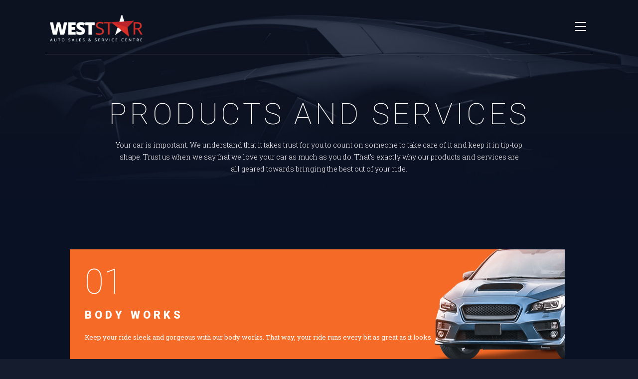

--- FILE ---
content_type: text/css
request_url: https://weststar.com.ph/wp-content/uploads/elementor/css/post-644.css?ver=1760064458
body_size: 3769
content:
.elementor-644 .elementor-element.elementor-element-e7ed733:not(.elementor-motion-effects-element-type-background), .elementor-644 .elementor-element.elementor-element-e7ed733 > .elementor-motion-effects-container > .elementor-motion-effects-layer{background-color:#091124;background-image:url("https://weststar.com.ph/wp-content/uploads/2022/12/home_detailing_subheader2.jpg");background-position:0px -100px;background-repeat:no-repeat;background-size:cover;}.elementor-644 .elementor-element.elementor-element-e7ed733 > .elementor-container{min-height:500px;}.elementor-644 .elementor-element.elementor-element-e7ed733.ob-is-breaking-bad > .elementor-container{justify-content:flex-start !important;flex-direction:row;}.elementor-644 .elementor-element.elementor-element-e7ed733.ob-is-breaking-bad.ob-bb-inner > .elementor-container{justify-content:flex-start !important;flex-direction:row;}.elementor-644 .elementor-element.elementor-element-e7ed733.ob-is-breaking-bad.ob-is-glider > .elementor-container.swiper-vertical{flex-direction:column;}.elementor-644 .elementor-element.elementor-element-e7ed733.ob-is-breaking-bad.ob-is-glider.ob-bb-inner > .elementor-container.swiper-vertical{flex-direction:column;}.elementor-644 .elementor-element.elementor-element-e7ed733.ob-is-breaking-bad.ob-bb-inner{width:100%;flex:unset;align-self:inherit;}.elementor-644 .elementor-element.elementor-element-e7ed733{transition:background 0.3s, border 0.3s, border-radius 0.3s, box-shadow 0.3s;}.elementor-644 .elementor-element.elementor-element-e7ed733 > .elementor-background-overlay{transition:background 0.3s, border-radius 0.3s, opacity 0.3s;}.elementor-644 .elementor-element.elementor-element-b2c8b9c.elementor-column{align-self:inherit;cursor:default;}.elementor-widget-heading .elementor-heading-title{font-family:var( --e-global-typography-primary-font-family ), Sans-serif;font-weight:var( --e-global-typography-primary-font-weight );color:var( --e-global-color-primary );}.elementor-644 .elementor-element.elementor-element-d98b0f7.ob-harakiri{writing-mode:inherit;}.elementor-644 .elementor-element.elementor-element-d98b0f7.ob-harakiri .elementor-heading-title{writing-mode:inherit;}.elementor-644 .elementor-element.elementor-element-d98b0f7.ob-harakiri div{writing-mode:inherit;}.elementor-644 .elementor-element.elementor-element-d98b0f7 > .elementor-widget-container{padding:50px 0px 0px 0px;}.elementor-644 .elementor-element.elementor-element-d98b0f7{text-align:center;}.elementor-644 .elementor-element.elementor-element-d98b0f7 .elementor-heading-title{font-family:"Roboto", Sans-serif;font-size:60px;font-weight:100;text-transform:uppercase;letter-spacing:6px;color:#FFFFFF;}.elementor-644 .elementor-element.elementor-element-d98b0f7.ob-harakiri > div, .elementor-644 .elementor-element.elementor-element-d98b0f7.ob-harakiri > h1, .elementor-644 .elementor-element.elementor-element-d98b0f7.ob-harakiri > h2, .elementor-644 .elementor-element.elementor-element-d98b0f7.ob-harakiri > h3, .elementor-644 .elementor-element.elementor-element-d98b0f7.ob-harakiri > h4, .elementor-644 .elementor-element.elementor-element-d98b0f7.ob-harakiri > h5, .elementor-644 .elementor-element.elementor-element-d98b0f7.ob-harakiri > h6, .elementor-644 .elementor-element.elementor-element-d98b0f7.ob-harakiri > p{transform:rotate(0deg);}.elementor-644 .elementor-element.elementor-element-d98b0f7 > div{text-indent:0px;mix-blend-mode:inherit;}.elementor-widget-text-editor{font-family:var( --e-global-typography-text-font-family ), Sans-serif;font-weight:var( --e-global-typography-text-font-weight );color:var( --e-global-color-text );}.elementor-widget-text-editor.ob-postman blockquote{font-family:var( --e-global-typography-text-font-family ), Sans-serif;font-weight:var( --e-global-typography-text-font-weight );}.elementor-widget-text-editor.ob-postman blockquote cite{font-family:var( --e-global-typography-text-font-family ), Sans-serif;font-weight:var( --e-global-typography-text-font-weight );}.elementor-widget-text-editor.elementor-drop-cap-view-stacked .elementor-drop-cap{background-color:var( --e-global-color-primary );}.elementor-widget-text-editor.elementor-drop-cap-view-framed .elementor-drop-cap, .elementor-widget-text-editor.elementor-drop-cap-view-default .elementor-drop-cap{color:var( --e-global-color-primary );border-color:var( --e-global-color-primary );}.elementor-644 .elementor-element.elementor-element-f1a2258.ob-harakiri{writing-mode:inherit;}.elementor-644 .elementor-element.elementor-element-f1a2258.ob-harakiri .elementor-heading-title{writing-mode:inherit;}.elementor-644 .elementor-element.elementor-element-f1a2258.ob-harakiri div{writing-mode:inherit;}.elementor-644 .elementor-element.elementor-element-f1a2258 > .elementor-widget-container{padding:0px 150px 0px 150px;}.elementor-644 .elementor-element.elementor-element-f1a2258{text-align:center;font-family:"Roboto Slab", Sans-serif;font-size:14px;font-weight:300;line-height:24px;color:#FFFFFF;}.elementor-644 .elementor-element.elementor-element-f1a2258.ob-harakiri > div, .elementor-644 .elementor-element.elementor-element-f1a2258.ob-harakiri > h1, .elementor-644 .elementor-element.elementor-element-f1a2258.ob-harakiri > h2, .elementor-644 .elementor-element.elementor-element-f1a2258.ob-harakiri > h3, .elementor-644 .elementor-element.elementor-element-f1a2258.ob-harakiri > h4, .elementor-644 .elementor-element.elementor-element-f1a2258.ob-harakiri > h5, .elementor-644 .elementor-element.elementor-element-f1a2258.ob-harakiri > h6, .elementor-644 .elementor-element.elementor-element-f1a2258.ob-harakiri > p{transform:rotate(0deg);}.elementor-644 .elementor-element.elementor-element-f1a2258 > div{text-indent:0px;mix-blend-mode:inherit;}.elementor-644 .elementor-element.elementor-element-5c19a3a:not(.elementor-motion-effects-element-type-background), .elementor-644 .elementor-element.elementor-element-5c19a3a > .elementor-motion-effects-container > .elementor-motion-effects-layer{background-color:#091124;}.elementor-644 .elementor-element.elementor-element-5c19a3a > .elementor-container{max-width:1000px;}.elementor-644 .elementor-element.elementor-element-5c19a3a.ob-is-breaking-bad > .elementor-container{justify-content:flex-start !important;flex-direction:row;}.elementor-644 .elementor-element.elementor-element-5c19a3a.ob-is-breaking-bad.ob-bb-inner > .elementor-container{justify-content:flex-start !important;flex-direction:row;}.elementor-644 .elementor-element.elementor-element-5c19a3a.ob-is-breaking-bad.ob-is-glider > .elementor-container.swiper-vertical{flex-direction:column;}.elementor-644 .elementor-element.elementor-element-5c19a3a.ob-is-breaking-bad.ob-is-glider.ob-bb-inner > .elementor-container.swiper-vertical{flex-direction:column;}.elementor-644 .elementor-element.elementor-element-5c19a3a.ob-is-breaking-bad.ob-bb-inner{width:100%;flex:unset;align-self:inherit;}.elementor-644 .elementor-element.elementor-element-5c19a3a{transition:background 0.3s, border 0.3s, border-radius 0.3s, box-shadow 0.3s;}.elementor-644 .elementor-element.elementor-element-5c19a3a > .elementor-background-overlay{transition:background 0.3s, border-radius 0.3s, opacity 0.3s;}.elementor-644 .elementor-element.elementor-element-97b37b8:not(.elementor-motion-effects-element-type-background) > .elementor-widget-wrap, .elementor-644 .elementor-element.elementor-element-97b37b8 > .elementor-widget-wrap > .elementor-motion-effects-container > .elementor-motion-effects-layer{background-color:#F56A26;background-image:url("https://weststar.com.ph/wp-content/uploads/2022/12/home_detailing_columnbg1.png");background-position:center right;background-repeat:no-repeat;}.elementor-644 .elementor-element.elementor-element-97b37b8.elementor-column{align-self:inherit;cursor:default;}.elementor-644 .elementor-element.elementor-element-97b37b8 > .elementor-element-populated{transition:background 0.3s, border 0.3s, border-radius 0.3s, box-shadow 0.3s;margin:0px 7px 0px 0px;--e-column-margin-right:7px;--e-column-margin-left:0px;padding:30px 30px 35px 30px;}.elementor-644 .elementor-element.elementor-element-97b37b8 > .elementor-element-populated > .elementor-background-overlay{transition:background 0.3s, border-radius 0.3s, opacity 0.3s;}.elementor-644 .elementor-element.elementor-element-ee2dacc.ob-harakiri{writing-mode:inherit;}.elementor-644 .elementor-element.elementor-element-ee2dacc.ob-harakiri .elementor-heading-title{writing-mode:inherit;}.elementor-644 .elementor-element.elementor-element-ee2dacc.ob-harakiri div{writing-mode:inherit;}.elementor-644 .elementor-element.elementor-element-ee2dacc .elementor-heading-title{font-family:"Roboto", Sans-serif;font-size:70px;font-weight:100;color:#FFFFFF;}.elementor-644 .elementor-element.elementor-element-ee2dacc.ob-harakiri > div, .elementor-644 .elementor-element.elementor-element-ee2dacc.ob-harakiri > h1, .elementor-644 .elementor-element.elementor-element-ee2dacc.ob-harakiri > h2, .elementor-644 .elementor-element.elementor-element-ee2dacc.ob-harakiri > h3, .elementor-644 .elementor-element.elementor-element-ee2dacc.ob-harakiri > h4, .elementor-644 .elementor-element.elementor-element-ee2dacc.ob-harakiri > h5, .elementor-644 .elementor-element.elementor-element-ee2dacc.ob-harakiri > h6, .elementor-644 .elementor-element.elementor-element-ee2dacc.ob-harakiri > p{transform:rotate(0deg);}.elementor-644 .elementor-element.elementor-element-ee2dacc > div{text-indent:0px;mix-blend-mode:inherit;}.elementor-644 .elementor-element.elementor-element-b1651b9.ob-harakiri{writing-mode:inherit;}.elementor-644 .elementor-element.elementor-element-b1651b9.ob-harakiri .elementor-heading-title{writing-mode:inherit;}.elementor-644 .elementor-element.elementor-element-b1651b9.ob-harakiri div{writing-mode:inherit;}.elementor-644 .elementor-element.elementor-element-b1651b9 .elementor-heading-title{font-family:"Roboto", Sans-serif;font-size:22px;font-weight:900;line-height:24px;letter-spacing:6px;color:#FFFFFF;}.elementor-644 .elementor-element.elementor-element-b1651b9.ob-harakiri > div, .elementor-644 .elementor-element.elementor-element-b1651b9.ob-harakiri > h1, .elementor-644 .elementor-element.elementor-element-b1651b9.ob-harakiri > h2, .elementor-644 .elementor-element.elementor-element-b1651b9.ob-harakiri > h3, .elementor-644 .elementor-element.elementor-element-b1651b9.ob-harakiri > h4, .elementor-644 .elementor-element.elementor-element-b1651b9.ob-harakiri > h5, .elementor-644 .elementor-element.elementor-element-b1651b9.ob-harakiri > h6, .elementor-644 .elementor-element.elementor-element-b1651b9.ob-harakiri > p{transform:rotate(0deg);}.elementor-644 .elementor-element.elementor-element-b1651b9 > div{text-indent:0px;mix-blend-mode:inherit;}.elementor-644 .elementor-element.elementor-element-995136b.ob-harakiri{writing-mode:inherit;}.elementor-644 .elementor-element.elementor-element-995136b.ob-harakiri .elementor-heading-title{writing-mode:inherit;}.elementor-644 .elementor-element.elementor-element-995136b.ob-harakiri div{writing-mode:inherit;}.elementor-644 .elementor-element.elementor-element-995136b > .elementor-widget-container{padding:0px 220px 0px 0px;}.elementor-644 .elementor-element.elementor-element-995136b{font-family:"Roboto Slab", Sans-serif;font-size:13px;font-weight:400;line-height:24px;color:#FFFFFF;}.elementor-644 .elementor-element.elementor-element-995136b.ob-harakiri > div, .elementor-644 .elementor-element.elementor-element-995136b.ob-harakiri > h1, .elementor-644 .elementor-element.elementor-element-995136b.ob-harakiri > h2, .elementor-644 .elementor-element.elementor-element-995136b.ob-harakiri > h3, .elementor-644 .elementor-element.elementor-element-995136b.ob-harakiri > h4, .elementor-644 .elementor-element.elementor-element-995136b.ob-harakiri > h5, .elementor-644 .elementor-element.elementor-element-995136b.ob-harakiri > h6, .elementor-644 .elementor-element.elementor-element-995136b.ob-harakiri > p{transform:rotate(0deg);}.elementor-644 .elementor-element.elementor-element-995136b > div{text-indent:0px;mix-blend-mode:inherit;}.elementor-644 .elementor-element.elementor-element-4a70fa9:not(.elementor-motion-effects-element-type-background), .elementor-644 .elementor-element.elementor-element-4a70fa9 > .elementor-motion-effects-container > .elementor-motion-effects-layer{background-color:#091124;}.elementor-644 .elementor-element.elementor-element-4a70fa9 > .elementor-container{max-width:1000px;}.elementor-644 .elementor-element.elementor-element-4a70fa9.ob-is-breaking-bad > .elementor-container{justify-content:flex-start !important;flex-direction:row;}.elementor-644 .elementor-element.elementor-element-4a70fa9.ob-is-breaking-bad.ob-bb-inner > .elementor-container{justify-content:flex-start !important;flex-direction:row;}.elementor-644 .elementor-element.elementor-element-4a70fa9.ob-is-breaking-bad.ob-is-glider > .elementor-container.swiper-vertical{flex-direction:column;}.elementor-644 .elementor-element.elementor-element-4a70fa9.ob-is-breaking-bad.ob-is-glider.ob-bb-inner > .elementor-container.swiper-vertical{flex-direction:column;}.elementor-644 .elementor-element.elementor-element-4a70fa9.ob-is-breaking-bad.ob-bb-inner{width:100%;flex:unset;align-self:inherit;}.elementor-644 .elementor-element.elementor-element-4a70fa9{transition:background 0.3s, border 0.3s, border-radius 0.3s, box-shadow 0.3s;margin-top:0px;margin-bottom:0px;padding:20px 0px 0px 0px;}.elementor-644 .elementor-element.elementor-element-4a70fa9 > .elementor-background-overlay{transition:background 0.3s, border-radius 0.3s, opacity 0.3s;}.elementor-644 .elementor-element.elementor-element-d34e9a7:not(.elementor-motion-effects-element-type-background) > .elementor-widget-wrap, .elementor-644 .elementor-element.elementor-element-d34e9a7 > .elementor-widget-wrap > .elementor-motion-effects-container > .elementor-motion-effects-layer{background-image:url("https://weststar.com.ph/wp-content/uploads/2022/12/home_detailing_columnbg6.png");background-position:center right;background-repeat:no-repeat;}.elementor-644 .elementor-element.elementor-element-d34e9a7.elementor-column{align-self:inherit;cursor:default;}.elementor-644 .elementor-element.elementor-element-d34e9a7 > .elementor-element-populated{border-style:solid;border-width:2px 2px 2px 2px;border-color:#6C7280;transition:background 0.3s, border 0.3s, border-radius 0.3s, box-shadow 0.3s;margin:0px 7px 0px 0px;--e-column-margin-right:7px;--e-column-margin-left:0px;padding:28px 28px 28px 28px;}.elementor-644 .elementor-element.elementor-element-d34e9a7 > .elementor-element-populated > .elementor-background-overlay{transition:background 0.3s, border-radius 0.3s, opacity 0.3s;}.elementor-644 .elementor-element.elementor-element-945dc8c.ob-harakiri{writing-mode:inherit;}.elementor-644 .elementor-element.elementor-element-945dc8c.ob-harakiri .elementor-heading-title{writing-mode:inherit;}.elementor-644 .elementor-element.elementor-element-945dc8c.ob-harakiri div{writing-mode:inherit;}.elementor-644 .elementor-element.elementor-element-945dc8c .elementor-heading-title{font-family:"Roboto", Sans-serif;font-size:70px;font-weight:100;color:#FFFFFF;}.elementor-644 .elementor-element.elementor-element-945dc8c.ob-harakiri > div, .elementor-644 .elementor-element.elementor-element-945dc8c.ob-harakiri > h1, .elementor-644 .elementor-element.elementor-element-945dc8c.ob-harakiri > h2, .elementor-644 .elementor-element.elementor-element-945dc8c.ob-harakiri > h3, .elementor-644 .elementor-element.elementor-element-945dc8c.ob-harakiri > h4, .elementor-644 .elementor-element.elementor-element-945dc8c.ob-harakiri > h5, .elementor-644 .elementor-element.elementor-element-945dc8c.ob-harakiri > h6, .elementor-644 .elementor-element.elementor-element-945dc8c.ob-harakiri > p{transform:rotate(0deg);}.elementor-644 .elementor-element.elementor-element-945dc8c > div{text-indent:0px;mix-blend-mode:inherit;}.elementor-644 .elementor-element.elementor-element-225ef8c.ob-harakiri{writing-mode:inherit;}.elementor-644 .elementor-element.elementor-element-225ef8c.ob-harakiri .elementor-heading-title{writing-mode:inherit;}.elementor-644 .elementor-element.elementor-element-225ef8c.ob-harakiri div{writing-mode:inherit;}.elementor-644 .elementor-element.elementor-element-225ef8c .elementor-heading-title{font-family:"Roboto", Sans-serif;font-size:22px;font-weight:900;line-height:24px;letter-spacing:6px;color:#FFFFFF;}.elementor-644 .elementor-element.elementor-element-225ef8c.ob-harakiri > div, .elementor-644 .elementor-element.elementor-element-225ef8c.ob-harakiri > h1, .elementor-644 .elementor-element.elementor-element-225ef8c.ob-harakiri > h2, .elementor-644 .elementor-element.elementor-element-225ef8c.ob-harakiri > h3, .elementor-644 .elementor-element.elementor-element-225ef8c.ob-harakiri > h4, .elementor-644 .elementor-element.elementor-element-225ef8c.ob-harakiri > h5, .elementor-644 .elementor-element.elementor-element-225ef8c.ob-harakiri > h6, .elementor-644 .elementor-element.elementor-element-225ef8c.ob-harakiri > p{transform:rotate(0deg);}.elementor-644 .elementor-element.elementor-element-225ef8c > div{text-indent:0px;mix-blend-mode:inherit;}.elementor-644 .elementor-element.elementor-element-fb97169.ob-harakiri{writing-mode:inherit;}.elementor-644 .elementor-element.elementor-element-fb97169.ob-harakiri .elementor-heading-title{writing-mode:inherit;}.elementor-644 .elementor-element.elementor-element-fb97169.ob-harakiri div{writing-mode:inherit;}.elementor-644 .elementor-element.elementor-element-fb97169 > .elementor-widget-container{padding:0px 350px 0px 0px;}.elementor-644 .elementor-element.elementor-element-fb97169{font-family:"Roboto Slab", Sans-serif;font-size:13px;font-weight:400;line-height:24px;color:#D3D3D3;}.elementor-644 .elementor-element.elementor-element-fb97169.ob-harakiri > div, .elementor-644 .elementor-element.elementor-element-fb97169.ob-harakiri > h1, .elementor-644 .elementor-element.elementor-element-fb97169.ob-harakiri > h2, .elementor-644 .elementor-element.elementor-element-fb97169.ob-harakiri > h3, .elementor-644 .elementor-element.elementor-element-fb97169.ob-harakiri > h4, .elementor-644 .elementor-element.elementor-element-fb97169.ob-harakiri > h5, .elementor-644 .elementor-element.elementor-element-fb97169.ob-harakiri > h6, .elementor-644 .elementor-element.elementor-element-fb97169.ob-harakiri > p{transform:rotate(0deg);}.elementor-644 .elementor-element.elementor-element-fb97169 > div{text-indent:0px;mix-blend-mode:inherit;}.elementor-644 .elementor-element.elementor-element-32c97ec:not(.elementor-motion-effects-element-type-background), .elementor-644 .elementor-element.elementor-element-32c97ec > .elementor-motion-effects-container > .elementor-motion-effects-layer{background-color:#091124;}.elementor-644 .elementor-element.elementor-element-32c97ec > .elementor-container{max-width:1000px;}.elementor-644 .elementor-element.elementor-element-32c97ec.ob-is-breaking-bad > .elementor-container{justify-content:flex-start !important;flex-direction:row;}.elementor-644 .elementor-element.elementor-element-32c97ec.ob-is-breaking-bad.ob-bb-inner > .elementor-container{justify-content:flex-start !important;flex-direction:row;}.elementor-644 .elementor-element.elementor-element-32c97ec.ob-is-breaking-bad.ob-is-glider > .elementor-container.swiper-vertical{flex-direction:column;}.elementor-644 .elementor-element.elementor-element-32c97ec.ob-is-breaking-bad.ob-is-glider.ob-bb-inner > .elementor-container.swiper-vertical{flex-direction:column;}.elementor-644 .elementor-element.elementor-element-32c97ec.ob-is-breaking-bad.ob-bb-inner{width:100%;flex:unset;align-self:inherit;}.elementor-644 .elementor-element.elementor-element-32c97ec{transition:background 0.3s, border 0.3s, border-radius 0.3s, box-shadow 0.3s;margin-top:0px;margin-bottom:0px;padding:20px 0px 0px 0px;}.elementor-644 .elementor-element.elementor-element-32c97ec > .elementor-background-overlay{transition:background 0.3s, border-radius 0.3s, opacity 0.3s;}.elementor-644 .elementor-element.elementor-element-c21d7a3:not(.elementor-motion-effects-element-type-background) > .elementor-widget-wrap, .elementor-644 .elementor-element.elementor-element-c21d7a3 > .elementor-widget-wrap > .elementor-motion-effects-container > .elementor-motion-effects-layer{background-color:#9198A5;background-image:url("https://weststar.com.ph/wp-content/uploads/2022/12/home_detailing_columnbg7.png");background-position:center right;background-repeat:no-repeat;}.elementor-644 .elementor-element.elementor-element-c21d7a3.elementor-column{align-self:inherit;cursor:default;}.elementor-644 .elementor-element.elementor-element-c21d7a3 > .elementor-element-populated{transition:background 0.3s, border 0.3s, border-radius 0.3s, box-shadow 0.3s;margin:0px 7px 0px 0px;--e-column-margin-right:7px;--e-column-margin-left:0px;padding:30px 30px 35px 30px;}.elementor-644 .elementor-element.elementor-element-c21d7a3 > .elementor-element-populated > .elementor-background-overlay{transition:background 0.3s, border-radius 0.3s, opacity 0.3s;}.elementor-644 .elementor-element.elementor-element-5788e14.ob-harakiri{writing-mode:inherit;}.elementor-644 .elementor-element.elementor-element-5788e14.ob-harakiri .elementor-heading-title{writing-mode:inherit;}.elementor-644 .elementor-element.elementor-element-5788e14.ob-harakiri div{writing-mode:inherit;}.elementor-644 .elementor-element.elementor-element-5788e14 .elementor-heading-title{font-family:"Roboto", Sans-serif;font-size:70px;font-weight:100;color:#FFFFFF;}.elementor-644 .elementor-element.elementor-element-5788e14.ob-harakiri > div, .elementor-644 .elementor-element.elementor-element-5788e14.ob-harakiri > h1, .elementor-644 .elementor-element.elementor-element-5788e14.ob-harakiri > h2, .elementor-644 .elementor-element.elementor-element-5788e14.ob-harakiri > h3, .elementor-644 .elementor-element.elementor-element-5788e14.ob-harakiri > h4, .elementor-644 .elementor-element.elementor-element-5788e14.ob-harakiri > h5, .elementor-644 .elementor-element.elementor-element-5788e14.ob-harakiri > h6, .elementor-644 .elementor-element.elementor-element-5788e14.ob-harakiri > p{transform:rotate(0deg);}.elementor-644 .elementor-element.elementor-element-5788e14 > div{text-indent:0px;mix-blend-mode:inherit;}.elementor-644 .elementor-element.elementor-element-e7d642e.ob-harakiri{writing-mode:inherit;}.elementor-644 .elementor-element.elementor-element-e7d642e.ob-harakiri .elementor-heading-title{writing-mode:inherit;}.elementor-644 .elementor-element.elementor-element-e7d642e.ob-harakiri div{writing-mode:inherit;}.elementor-644 .elementor-element.elementor-element-e7d642e .elementor-heading-title{font-family:"Roboto", Sans-serif;font-size:22px;font-weight:900;line-height:24px;letter-spacing:6px;color:#FFFFFF;}.elementor-644 .elementor-element.elementor-element-e7d642e.ob-harakiri > div, .elementor-644 .elementor-element.elementor-element-e7d642e.ob-harakiri > h1, .elementor-644 .elementor-element.elementor-element-e7d642e.ob-harakiri > h2, .elementor-644 .elementor-element.elementor-element-e7d642e.ob-harakiri > h3, .elementor-644 .elementor-element.elementor-element-e7d642e.ob-harakiri > h4, .elementor-644 .elementor-element.elementor-element-e7d642e.ob-harakiri > h5, .elementor-644 .elementor-element.elementor-element-e7d642e.ob-harakiri > h6, .elementor-644 .elementor-element.elementor-element-e7d642e.ob-harakiri > p{transform:rotate(0deg);}.elementor-644 .elementor-element.elementor-element-e7d642e > div{text-indent:0px;mix-blend-mode:inherit;}.elementor-644 .elementor-element.elementor-element-8197526.ob-harakiri{writing-mode:inherit;}.elementor-644 .elementor-element.elementor-element-8197526.ob-harakiri .elementor-heading-title{writing-mode:inherit;}.elementor-644 .elementor-element.elementor-element-8197526.ob-harakiri div{writing-mode:inherit;}.elementor-644 .elementor-element.elementor-element-8197526 > .elementor-widget-container{padding:0px 350px 0px 0px;}.elementor-644 .elementor-element.elementor-element-8197526{font-family:"Roboto Slab", Sans-serif;font-size:13px;font-weight:400;line-height:24px;color:#D3D3D3;}.elementor-644 .elementor-element.elementor-element-8197526.ob-harakiri > div, .elementor-644 .elementor-element.elementor-element-8197526.ob-harakiri > h1, .elementor-644 .elementor-element.elementor-element-8197526.ob-harakiri > h2, .elementor-644 .elementor-element.elementor-element-8197526.ob-harakiri > h3, .elementor-644 .elementor-element.elementor-element-8197526.ob-harakiri > h4, .elementor-644 .elementor-element.elementor-element-8197526.ob-harakiri > h5, .elementor-644 .elementor-element.elementor-element-8197526.ob-harakiri > h6, .elementor-644 .elementor-element.elementor-element-8197526.ob-harakiri > p{transform:rotate(0deg);}.elementor-644 .elementor-element.elementor-element-8197526 > div{text-indent:0px;mix-blend-mode:inherit;}.elementor-644 .elementor-element.elementor-element-116b87d:not(.elementor-motion-effects-element-type-background), .elementor-644 .elementor-element.elementor-element-116b87d > .elementor-motion-effects-container > .elementor-motion-effects-layer{background-color:#091124;}.elementor-644 .elementor-element.elementor-element-116b87d > .elementor-container{max-width:1000px;}.elementor-644 .elementor-element.elementor-element-116b87d.ob-is-breaking-bad > .elementor-container{justify-content:flex-start !important;flex-direction:row;}.elementor-644 .elementor-element.elementor-element-116b87d.ob-is-breaking-bad.ob-bb-inner > .elementor-container{justify-content:flex-start !important;flex-direction:row;}.elementor-644 .elementor-element.elementor-element-116b87d.ob-is-breaking-bad.ob-is-glider > .elementor-container.swiper-vertical{flex-direction:column;}.elementor-644 .elementor-element.elementor-element-116b87d.ob-is-breaking-bad.ob-is-glider.ob-bb-inner > .elementor-container.swiper-vertical{flex-direction:column;}.elementor-644 .elementor-element.elementor-element-116b87d.ob-is-breaking-bad.ob-bb-inner{width:100%;flex:unset;align-self:inherit;}.elementor-644 .elementor-element.elementor-element-116b87d{transition:background 0.3s, border 0.3s, border-radius 0.3s, box-shadow 0.3s;margin-top:0px;margin-bottom:0px;padding:20px 0px 20px 0px;}.elementor-644 .elementor-element.elementor-element-116b87d > .elementor-background-overlay{transition:background 0.3s, border-radius 0.3s, opacity 0.3s;}.elementor-644 .elementor-element.elementor-element-fcf8fb8:not(.elementor-motion-effects-element-type-background) > .elementor-widget-wrap, .elementor-644 .elementor-element.elementor-element-fcf8fb8 > .elementor-widget-wrap > .elementor-motion-effects-container > .elementor-motion-effects-layer{background-color:#B4B8C1;}.elementor-644 .elementor-element.elementor-element-fcf8fb8.elementor-column{align-self:inherit;cursor:default;}.elementor-644 .elementor-element.elementor-element-fcf8fb8 > .elementor-element-populated{transition:background 0.3s, border 0.3s, border-radius 0.3s, box-shadow 0.3s;margin:0px 10px 0px 0px;--e-column-margin-right:10px;--e-column-margin-left:0px;padding:30px 30px 35px 30px;}.elementor-644 .elementor-element.elementor-element-fcf8fb8 > .elementor-element-populated > .elementor-background-overlay{transition:background 0.3s, border-radius 0.3s, opacity 0.3s;}.elementor-644 .elementor-element.elementor-element-c142ca5.ob-harakiri{writing-mode:inherit;}.elementor-644 .elementor-element.elementor-element-c142ca5.ob-harakiri .elementor-heading-title{writing-mode:inherit;}.elementor-644 .elementor-element.elementor-element-c142ca5.ob-harakiri div{writing-mode:inherit;}.elementor-644 .elementor-element.elementor-element-c142ca5 .elementor-heading-title{font-family:"Roboto", Sans-serif;font-size:70px;font-weight:100;color:#FFFFFF;}.elementor-644 .elementor-element.elementor-element-c142ca5.ob-harakiri > div, .elementor-644 .elementor-element.elementor-element-c142ca5.ob-harakiri > h1, .elementor-644 .elementor-element.elementor-element-c142ca5.ob-harakiri > h2, .elementor-644 .elementor-element.elementor-element-c142ca5.ob-harakiri > h3, .elementor-644 .elementor-element.elementor-element-c142ca5.ob-harakiri > h4, .elementor-644 .elementor-element.elementor-element-c142ca5.ob-harakiri > h5, .elementor-644 .elementor-element.elementor-element-c142ca5.ob-harakiri > h6, .elementor-644 .elementor-element.elementor-element-c142ca5.ob-harakiri > p{transform:rotate(0deg);}.elementor-644 .elementor-element.elementor-element-c142ca5 > div{text-indent:0px;mix-blend-mode:inherit;}.elementor-644 .elementor-element.elementor-element-620c2ab.ob-harakiri{writing-mode:inherit;}.elementor-644 .elementor-element.elementor-element-620c2ab.ob-harakiri .elementor-heading-title{writing-mode:inherit;}.elementor-644 .elementor-element.elementor-element-620c2ab.ob-harakiri div{writing-mode:inherit;}.elementor-644 .elementor-element.elementor-element-620c2ab .elementor-heading-title{font-family:"Roboto", Sans-serif;font-size:22px;font-weight:900;line-height:24px;letter-spacing:6px;color:#FFFFFF;}.elementor-644 .elementor-element.elementor-element-620c2ab.ob-harakiri > div, .elementor-644 .elementor-element.elementor-element-620c2ab.ob-harakiri > h1, .elementor-644 .elementor-element.elementor-element-620c2ab.ob-harakiri > h2, .elementor-644 .elementor-element.elementor-element-620c2ab.ob-harakiri > h3, .elementor-644 .elementor-element.elementor-element-620c2ab.ob-harakiri > h4, .elementor-644 .elementor-element.elementor-element-620c2ab.ob-harakiri > h5, .elementor-644 .elementor-element.elementor-element-620c2ab.ob-harakiri > h6, .elementor-644 .elementor-element.elementor-element-620c2ab.ob-harakiri > p{transform:rotate(0deg);}.elementor-644 .elementor-element.elementor-element-620c2ab > div{text-indent:0px;mix-blend-mode:inherit;}.elementor-644 .elementor-element.elementor-element-39da673.ob-harakiri{writing-mode:inherit;}.elementor-644 .elementor-element.elementor-element-39da673.ob-harakiri .elementor-heading-title{writing-mode:inherit;}.elementor-644 .elementor-element.elementor-element-39da673.ob-harakiri div{writing-mode:inherit;}.elementor-644 .elementor-element.elementor-element-39da673 > .elementor-widget-container{padding:0px 0px 0px 0px;}.elementor-644 .elementor-element.elementor-element-39da673{font-family:"Roboto Slab", Sans-serif;font-size:13px;font-weight:400;line-height:24px;color:#DEDEDE;}.elementor-644 .elementor-element.elementor-element-39da673.ob-harakiri > div, .elementor-644 .elementor-element.elementor-element-39da673.ob-harakiri > h1, .elementor-644 .elementor-element.elementor-element-39da673.ob-harakiri > h2, .elementor-644 .elementor-element.elementor-element-39da673.ob-harakiri > h3, .elementor-644 .elementor-element.elementor-element-39da673.ob-harakiri > h4, .elementor-644 .elementor-element.elementor-element-39da673.ob-harakiri > h5, .elementor-644 .elementor-element.elementor-element-39da673.ob-harakiri > h6, .elementor-644 .elementor-element.elementor-element-39da673.ob-harakiri > p{transform:rotate(0deg);}.elementor-644 .elementor-element.elementor-element-39da673 > div{text-indent:0px;mix-blend-mode:inherit;}.elementor-644 .elementor-element.elementor-element-476ad0e:not(.elementor-motion-effects-element-type-background) > .elementor-widget-wrap, .elementor-644 .elementor-element.elementor-element-476ad0e > .elementor-widget-wrap > .elementor-motion-effects-container > .elementor-motion-effects-layer{background-color:#424959;}.elementor-644 .elementor-element.elementor-element-476ad0e.elementor-column{align-self:inherit;cursor:default;}.elementor-644 .elementor-element.elementor-element-476ad0e > .elementor-element-populated{transition:background 0.3s, border 0.3s, border-radius 0.3s, box-shadow 0.3s;margin:0px 0px 0px 10px;--e-column-margin-right:0px;--e-column-margin-left:10px;padding:30px 30px 35px 30px;}.elementor-644 .elementor-element.elementor-element-476ad0e > .elementor-element-populated > .elementor-background-overlay{transition:background 0.3s, border-radius 0.3s, opacity 0.3s;}.elementor-644 .elementor-element.elementor-element-8955478.ob-harakiri{writing-mode:inherit;}.elementor-644 .elementor-element.elementor-element-8955478.ob-harakiri .elementor-heading-title{writing-mode:inherit;}.elementor-644 .elementor-element.elementor-element-8955478.ob-harakiri div{writing-mode:inherit;}.elementor-644 .elementor-element.elementor-element-8955478 .elementor-heading-title{font-family:"Roboto", Sans-serif;font-size:70px;font-weight:100;color:#FFFFFF;}.elementor-644 .elementor-element.elementor-element-8955478.ob-harakiri > div, .elementor-644 .elementor-element.elementor-element-8955478.ob-harakiri > h1, .elementor-644 .elementor-element.elementor-element-8955478.ob-harakiri > h2, .elementor-644 .elementor-element.elementor-element-8955478.ob-harakiri > h3, .elementor-644 .elementor-element.elementor-element-8955478.ob-harakiri > h4, .elementor-644 .elementor-element.elementor-element-8955478.ob-harakiri > h5, .elementor-644 .elementor-element.elementor-element-8955478.ob-harakiri > h6, .elementor-644 .elementor-element.elementor-element-8955478.ob-harakiri > p{transform:rotate(0deg);}.elementor-644 .elementor-element.elementor-element-8955478 > div{text-indent:0px;mix-blend-mode:inherit;}.elementor-644 .elementor-element.elementor-element-f078507.ob-harakiri{writing-mode:inherit;}.elementor-644 .elementor-element.elementor-element-f078507.ob-harakiri .elementor-heading-title{writing-mode:inherit;}.elementor-644 .elementor-element.elementor-element-f078507.ob-harakiri div{writing-mode:inherit;}.elementor-644 .elementor-element.elementor-element-f078507 .elementor-heading-title{font-family:"Roboto", Sans-serif;font-size:22px;font-weight:900;line-height:24px;letter-spacing:6px;color:#FFFFFF;}.elementor-644 .elementor-element.elementor-element-f078507.ob-harakiri > div, .elementor-644 .elementor-element.elementor-element-f078507.ob-harakiri > h1, .elementor-644 .elementor-element.elementor-element-f078507.ob-harakiri > h2, .elementor-644 .elementor-element.elementor-element-f078507.ob-harakiri > h3, .elementor-644 .elementor-element.elementor-element-f078507.ob-harakiri > h4, .elementor-644 .elementor-element.elementor-element-f078507.ob-harakiri > h5, .elementor-644 .elementor-element.elementor-element-f078507.ob-harakiri > h6, .elementor-644 .elementor-element.elementor-element-f078507.ob-harakiri > p{transform:rotate(0deg);}.elementor-644 .elementor-element.elementor-element-f078507 > div{text-indent:0px;mix-blend-mode:inherit;}.elementor-644 .elementor-element.elementor-element-bdbc038.ob-harakiri{writing-mode:inherit;}.elementor-644 .elementor-element.elementor-element-bdbc038.ob-harakiri .elementor-heading-title{writing-mode:inherit;}.elementor-644 .elementor-element.elementor-element-bdbc038.ob-harakiri div{writing-mode:inherit;}.elementor-644 .elementor-element.elementor-element-bdbc038 > .elementor-widget-container{padding:0px 0px 0px 0px;}.elementor-644 .elementor-element.elementor-element-bdbc038{font-family:"Roboto Slab", Sans-serif;font-size:13px;font-weight:400;line-height:24px;color:#DEDEDE;}.elementor-644 .elementor-element.elementor-element-bdbc038.ob-harakiri > div, .elementor-644 .elementor-element.elementor-element-bdbc038.ob-harakiri > h1, .elementor-644 .elementor-element.elementor-element-bdbc038.ob-harakiri > h2, .elementor-644 .elementor-element.elementor-element-bdbc038.ob-harakiri > h3, .elementor-644 .elementor-element.elementor-element-bdbc038.ob-harakiri > h4, .elementor-644 .elementor-element.elementor-element-bdbc038.ob-harakiri > h5, .elementor-644 .elementor-element.elementor-element-bdbc038.ob-harakiri > h6, .elementor-644 .elementor-element.elementor-element-bdbc038.ob-harakiri > p{transform:rotate(0deg);}.elementor-644 .elementor-element.elementor-element-bdbc038 > div{text-indent:0px;mix-blend-mode:inherit;}.elementor-644 .elementor-element.elementor-element-b93855a:not(.elementor-motion-effects-element-type-background), .elementor-644 .elementor-element.elementor-element-b93855a > .elementor-motion-effects-container > .elementor-motion-effects-layer{background-color:#091124;}.elementor-644 .elementor-element.elementor-element-b93855a > .elementor-container{max-width:1000px;}.elementor-644 .elementor-element.elementor-element-b93855a.ob-is-breaking-bad > .elementor-container{justify-content:flex-start !important;flex-direction:row;}.elementor-644 .elementor-element.elementor-element-b93855a.ob-is-breaking-bad.ob-bb-inner > .elementor-container{justify-content:flex-start !important;flex-direction:row;}.elementor-644 .elementor-element.elementor-element-b93855a.ob-is-breaking-bad.ob-is-glider > .elementor-container.swiper-vertical{flex-direction:column;}.elementor-644 .elementor-element.elementor-element-b93855a.ob-is-breaking-bad.ob-is-glider.ob-bb-inner > .elementor-container.swiper-vertical{flex-direction:column;}.elementor-644 .elementor-element.elementor-element-b93855a.ob-is-breaking-bad.ob-bb-inner{width:100%;flex:unset;align-self:inherit;}.elementor-644 .elementor-element.elementor-element-b93855a{transition:background 0.3s, border 0.3s, border-radius 0.3s, box-shadow 0.3s;margin-top:0px;margin-bottom:0px;padding:0px 0px 0px 0px;}.elementor-644 .elementor-element.elementor-element-b93855a > .elementor-background-overlay{transition:background 0.3s, border-radius 0.3s, opacity 0.3s;}.elementor-644 .elementor-element.elementor-element-0f6fbb6:not(.elementor-motion-effects-element-type-background) > .elementor-widget-wrap, .elementor-644 .elementor-element.elementor-element-0f6fbb6 > .elementor-widget-wrap > .elementor-motion-effects-container > .elementor-motion-effects-layer{background-color:var( --e-global-color-891d9ee );background-image:url("https://weststar.com.ph/wp-content/uploads/2022/12/home_detailing_columnbg7.png");background-position:center right;background-repeat:no-repeat;}.elementor-644 .elementor-element.elementor-element-0f6fbb6.elementor-column{align-self:inherit;cursor:default;}.elementor-644 .elementor-element.elementor-element-0f6fbb6 > .elementor-element-populated{transition:background 0.3s, border 0.3s, border-radius 0.3s, box-shadow 0.3s;margin:0px 7px 0px 0px;--e-column-margin-right:7px;--e-column-margin-left:0px;padding:30px 30px 35px 30px;}.elementor-644 .elementor-element.elementor-element-0f6fbb6 > .elementor-element-populated > .elementor-background-overlay{transition:background 0.3s, border-radius 0.3s, opacity 0.3s;}.elementor-644 .elementor-element.elementor-element-b8b8ee1.ob-harakiri{writing-mode:inherit;}.elementor-644 .elementor-element.elementor-element-b8b8ee1.ob-harakiri .elementor-heading-title{writing-mode:inherit;}.elementor-644 .elementor-element.elementor-element-b8b8ee1.ob-harakiri div{writing-mode:inherit;}.elementor-644 .elementor-element.elementor-element-b8b8ee1 .elementor-heading-title{font-family:"Roboto", Sans-serif;font-size:70px;font-weight:100;color:#FFFFFF;}.elementor-644 .elementor-element.elementor-element-b8b8ee1.ob-harakiri > div, .elementor-644 .elementor-element.elementor-element-b8b8ee1.ob-harakiri > h1, .elementor-644 .elementor-element.elementor-element-b8b8ee1.ob-harakiri > h2, .elementor-644 .elementor-element.elementor-element-b8b8ee1.ob-harakiri > h3, .elementor-644 .elementor-element.elementor-element-b8b8ee1.ob-harakiri > h4, .elementor-644 .elementor-element.elementor-element-b8b8ee1.ob-harakiri > h5, .elementor-644 .elementor-element.elementor-element-b8b8ee1.ob-harakiri > h6, .elementor-644 .elementor-element.elementor-element-b8b8ee1.ob-harakiri > p{transform:rotate(0deg);}.elementor-644 .elementor-element.elementor-element-b8b8ee1 > div{text-indent:0px;mix-blend-mode:inherit;}.elementor-644 .elementor-element.elementor-element-cd29e6f.ob-harakiri{writing-mode:inherit;}.elementor-644 .elementor-element.elementor-element-cd29e6f.ob-harakiri .elementor-heading-title{writing-mode:inherit;}.elementor-644 .elementor-element.elementor-element-cd29e6f.ob-harakiri div{writing-mode:inherit;}.elementor-644 .elementor-element.elementor-element-cd29e6f .elementor-heading-title{font-family:"Roboto", Sans-serif;font-size:22px;font-weight:900;text-transform:uppercase;line-height:24px;letter-spacing:6px;color:#FFFFFF;}.elementor-644 .elementor-element.elementor-element-cd29e6f.ob-harakiri > div, .elementor-644 .elementor-element.elementor-element-cd29e6f.ob-harakiri > h1, .elementor-644 .elementor-element.elementor-element-cd29e6f.ob-harakiri > h2, .elementor-644 .elementor-element.elementor-element-cd29e6f.ob-harakiri > h3, .elementor-644 .elementor-element.elementor-element-cd29e6f.ob-harakiri > h4, .elementor-644 .elementor-element.elementor-element-cd29e6f.ob-harakiri > h5, .elementor-644 .elementor-element.elementor-element-cd29e6f.ob-harakiri > h6, .elementor-644 .elementor-element.elementor-element-cd29e6f.ob-harakiri > p{transform:rotate(0deg);}.elementor-644 .elementor-element.elementor-element-cd29e6f > div{text-indent:0px;mix-blend-mode:inherit;}.elementor-644 .elementor-element.elementor-element-b7f9398.ob-harakiri{writing-mode:inherit;}.elementor-644 .elementor-element.elementor-element-b7f9398.ob-harakiri .elementor-heading-title{writing-mode:inherit;}.elementor-644 .elementor-element.elementor-element-b7f9398.ob-harakiri div{writing-mode:inherit;}.elementor-644 .elementor-element.elementor-element-b7f9398 > .elementor-widget-container{padding:0px 350px 0px 0px;}.elementor-644 .elementor-element.elementor-element-b7f9398{font-family:"Roboto Slab", Sans-serif;font-size:13px;font-weight:400;line-height:24px;color:#FFFFFF;}.elementor-644 .elementor-element.elementor-element-b7f9398.ob-harakiri > div, .elementor-644 .elementor-element.elementor-element-b7f9398.ob-harakiri > h1, .elementor-644 .elementor-element.elementor-element-b7f9398.ob-harakiri > h2, .elementor-644 .elementor-element.elementor-element-b7f9398.ob-harakiri > h3, .elementor-644 .elementor-element.elementor-element-b7f9398.ob-harakiri > h4, .elementor-644 .elementor-element.elementor-element-b7f9398.ob-harakiri > h5, .elementor-644 .elementor-element.elementor-element-b7f9398.ob-harakiri > h6, .elementor-644 .elementor-element.elementor-element-b7f9398.ob-harakiri > p{transform:rotate(0deg);}.elementor-644 .elementor-element.elementor-element-b7f9398 > div{text-indent:0px;mix-blend-mode:inherit;}.elementor-644 .elementor-element.elementor-element-6163427:not(.elementor-motion-effects-element-type-background), .elementor-644 .elementor-element.elementor-element-6163427 > .elementor-motion-effects-container > .elementor-motion-effects-layer{background-color:#091124;}.elementor-644 .elementor-element.elementor-element-6163427 > .elementor-container{max-width:1000px;}.elementor-644 .elementor-element.elementor-element-6163427.ob-is-breaking-bad > .elementor-container{justify-content:flex-start !important;flex-direction:row;}.elementor-644 .elementor-element.elementor-element-6163427.ob-is-breaking-bad.ob-bb-inner > .elementor-container{justify-content:flex-start !important;flex-direction:row;}.elementor-644 .elementor-element.elementor-element-6163427.ob-is-breaking-bad.ob-is-glider > .elementor-container.swiper-vertical{flex-direction:column;}.elementor-644 .elementor-element.elementor-element-6163427.ob-is-breaking-bad.ob-is-glider.ob-bb-inner > .elementor-container.swiper-vertical{flex-direction:column;}.elementor-644 .elementor-element.elementor-element-6163427.ob-is-breaking-bad.ob-bb-inner{width:100%;flex:unset;align-self:inherit;}.elementor-644 .elementor-element.elementor-element-6163427{transition:background 0.3s, border 0.3s, border-radius 0.3s, box-shadow 0.3s;margin-top:0px;margin-bottom:0px;padding:20px 0px 100px 0px;}.elementor-644 .elementor-element.elementor-element-6163427 > .elementor-background-overlay{transition:background 0.3s, border-radius 0.3s, opacity 0.3s;}.elementor-644 .elementor-element.elementor-element-291df76:not(.elementor-motion-effects-element-type-background) > .elementor-widget-wrap, .elementor-644 .elementor-element.elementor-element-291df76 > .elementor-widget-wrap > .elementor-motion-effects-container > .elementor-motion-effects-layer{background-color:#424959;}.elementor-644 .elementor-element.elementor-element-291df76.elementor-column{align-self:inherit;cursor:default;}.elementor-644 .elementor-element.elementor-element-291df76 > .elementor-element-populated{transition:background 0.3s, border 0.3s, border-radius 0.3s, box-shadow 0.3s;margin:0px 10px 0px 0px;--e-column-margin-right:10px;--e-column-margin-left:0px;padding:30px 30px 35px 30px;}.elementor-644 .elementor-element.elementor-element-291df76 > .elementor-element-populated > .elementor-background-overlay{transition:background 0.3s, border-radius 0.3s, opacity 0.3s;}.elementor-644 .elementor-element.elementor-element-8c88838.ob-harakiri{writing-mode:inherit;}.elementor-644 .elementor-element.elementor-element-8c88838.ob-harakiri .elementor-heading-title{writing-mode:inherit;}.elementor-644 .elementor-element.elementor-element-8c88838.ob-harakiri div{writing-mode:inherit;}.elementor-644 .elementor-element.elementor-element-8c88838 .elementor-heading-title{font-family:"Roboto", Sans-serif;font-size:70px;font-weight:100;color:#FFFFFF;}.elementor-644 .elementor-element.elementor-element-8c88838.ob-harakiri > div, .elementor-644 .elementor-element.elementor-element-8c88838.ob-harakiri > h1, .elementor-644 .elementor-element.elementor-element-8c88838.ob-harakiri > h2, .elementor-644 .elementor-element.elementor-element-8c88838.ob-harakiri > h3, .elementor-644 .elementor-element.elementor-element-8c88838.ob-harakiri > h4, .elementor-644 .elementor-element.elementor-element-8c88838.ob-harakiri > h5, .elementor-644 .elementor-element.elementor-element-8c88838.ob-harakiri > h6, .elementor-644 .elementor-element.elementor-element-8c88838.ob-harakiri > p{transform:rotate(0deg);}.elementor-644 .elementor-element.elementor-element-8c88838 > div{text-indent:0px;mix-blend-mode:inherit;}.elementor-644 .elementor-element.elementor-element-891fa05.ob-harakiri{writing-mode:inherit;}.elementor-644 .elementor-element.elementor-element-891fa05.ob-harakiri .elementor-heading-title{writing-mode:inherit;}.elementor-644 .elementor-element.elementor-element-891fa05.ob-harakiri div{writing-mode:inherit;}.elementor-644 .elementor-element.elementor-element-891fa05 .elementor-heading-title{font-family:"Roboto", Sans-serif;font-size:22px;font-weight:900;text-transform:uppercase;line-height:24px;letter-spacing:6px;color:#FFFFFF;}.elementor-644 .elementor-element.elementor-element-891fa05.ob-harakiri > div, .elementor-644 .elementor-element.elementor-element-891fa05.ob-harakiri > h1, .elementor-644 .elementor-element.elementor-element-891fa05.ob-harakiri > h2, .elementor-644 .elementor-element.elementor-element-891fa05.ob-harakiri > h3, .elementor-644 .elementor-element.elementor-element-891fa05.ob-harakiri > h4, .elementor-644 .elementor-element.elementor-element-891fa05.ob-harakiri > h5, .elementor-644 .elementor-element.elementor-element-891fa05.ob-harakiri > h6, .elementor-644 .elementor-element.elementor-element-891fa05.ob-harakiri > p{transform:rotate(0deg);}.elementor-644 .elementor-element.elementor-element-891fa05 > div{text-indent:0px;mix-blend-mode:inherit;}.elementor-644 .elementor-element.elementor-element-c54f0f8.ob-harakiri{writing-mode:inherit;}.elementor-644 .elementor-element.elementor-element-c54f0f8.ob-harakiri .elementor-heading-title{writing-mode:inherit;}.elementor-644 .elementor-element.elementor-element-c54f0f8.ob-harakiri div{writing-mode:inherit;}.elementor-644 .elementor-element.elementor-element-c54f0f8 > .elementor-widget-container{padding:0px 0px 0px 0px;}.elementor-644 .elementor-element.elementor-element-c54f0f8{font-family:"Roboto Slab", Sans-serif;font-size:13px;font-weight:400;line-height:24px;color:#FFFFFF;}.elementor-644 .elementor-element.elementor-element-c54f0f8.ob-harakiri > div, .elementor-644 .elementor-element.elementor-element-c54f0f8.ob-harakiri > h1, .elementor-644 .elementor-element.elementor-element-c54f0f8.ob-harakiri > h2, .elementor-644 .elementor-element.elementor-element-c54f0f8.ob-harakiri > h3, .elementor-644 .elementor-element.elementor-element-c54f0f8.ob-harakiri > h4, .elementor-644 .elementor-element.elementor-element-c54f0f8.ob-harakiri > h5, .elementor-644 .elementor-element.elementor-element-c54f0f8.ob-harakiri > h6, .elementor-644 .elementor-element.elementor-element-c54f0f8.ob-harakiri > p{transform:rotate(0deg);}.elementor-644 .elementor-element.elementor-element-c54f0f8 > div{text-indent:0px;mix-blend-mode:inherit;}.elementor-644 .elementor-element.elementor-element-15f4f0b:not(.elementor-motion-effects-element-type-background) > .elementor-widget-wrap, .elementor-644 .elementor-element.elementor-element-15f4f0b > .elementor-widget-wrap > .elementor-motion-effects-container > .elementor-motion-effects-layer{background-color:#9198A5;}.elementor-644 .elementor-element.elementor-element-15f4f0b.elementor-column{align-self:inherit;cursor:default;}.elementor-644 .elementor-element.elementor-element-15f4f0b > .elementor-element-populated{transition:background 0.3s, border 0.3s, border-radius 0.3s, box-shadow 0.3s;margin:0px 0px 0px 10px;--e-column-margin-right:0px;--e-column-margin-left:10px;padding:30px 30px 35px 30px;}.elementor-644 .elementor-element.elementor-element-15f4f0b > .elementor-element-populated > .elementor-background-overlay{transition:background 0.3s, border-radius 0.3s, opacity 0.3s;}.elementor-644 .elementor-element.elementor-element-c25e842.ob-harakiri{writing-mode:inherit;}.elementor-644 .elementor-element.elementor-element-c25e842.ob-harakiri .elementor-heading-title{writing-mode:inherit;}.elementor-644 .elementor-element.elementor-element-c25e842.ob-harakiri div{writing-mode:inherit;}.elementor-644 .elementor-element.elementor-element-c25e842 .elementor-heading-title{font-family:"Roboto", Sans-serif;font-size:70px;font-weight:100;color:#FFFFFF;}.elementor-644 .elementor-element.elementor-element-c25e842.ob-harakiri > div, .elementor-644 .elementor-element.elementor-element-c25e842.ob-harakiri > h1, .elementor-644 .elementor-element.elementor-element-c25e842.ob-harakiri > h2, .elementor-644 .elementor-element.elementor-element-c25e842.ob-harakiri > h3, .elementor-644 .elementor-element.elementor-element-c25e842.ob-harakiri > h4, .elementor-644 .elementor-element.elementor-element-c25e842.ob-harakiri > h5, .elementor-644 .elementor-element.elementor-element-c25e842.ob-harakiri > h6, .elementor-644 .elementor-element.elementor-element-c25e842.ob-harakiri > p{transform:rotate(0deg);}.elementor-644 .elementor-element.elementor-element-c25e842 > div{text-indent:0px;mix-blend-mode:inherit;}.elementor-644 .elementor-element.elementor-element-519d390.ob-harakiri{writing-mode:inherit;}.elementor-644 .elementor-element.elementor-element-519d390.ob-harakiri .elementor-heading-title{writing-mode:inherit;}.elementor-644 .elementor-element.elementor-element-519d390.ob-harakiri div{writing-mode:inherit;}.elementor-644 .elementor-element.elementor-element-519d390 .elementor-heading-title{font-family:"Roboto", Sans-serif;font-size:22px;font-weight:900;text-transform:uppercase;line-height:24px;letter-spacing:6px;color:#FFFFFF;}.elementor-644 .elementor-element.elementor-element-519d390.ob-harakiri > div, .elementor-644 .elementor-element.elementor-element-519d390.ob-harakiri > h1, .elementor-644 .elementor-element.elementor-element-519d390.ob-harakiri > h2, .elementor-644 .elementor-element.elementor-element-519d390.ob-harakiri > h3, .elementor-644 .elementor-element.elementor-element-519d390.ob-harakiri > h4, .elementor-644 .elementor-element.elementor-element-519d390.ob-harakiri > h5, .elementor-644 .elementor-element.elementor-element-519d390.ob-harakiri > h6, .elementor-644 .elementor-element.elementor-element-519d390.ob-harakiri > p{transform:rotate(0deg);}.elementor-644 .elementor-element.elementor-element-519d390 > div{text-indent:0px;mix-blend-mode:inherit;}.elementor-644 .elementor-element.elementor-element-7c4152d.ob-harakiri{writing-mode:inherit;}.elementor-644 .elementor-element.elementor-element-7c4152d.ob-harakiri .elementor-heading-title{writing-mode:inherit;}.elementor-644 .elementor-element.elementor-element-7c4152d.ob-harakiri div{writing-mode:inherit;}.elementor-644 .elementor-element.elementor-element-7c4152d > .elementor-widget-container{padding:0px 0px 0px 0px;}.elementor-644 .elementor-element.elementor-element-7c4152d{font-family:"Roboto Slab", Sans-serif;font-size:13px;font-weight:400;line-height:24px;color:#DEDEDE;}.elementor-644 .elementor-element.elementor-element-7c4152d.ob-harakiri > div, .elementor-644 .elementor-element.elementor-element-7c4152d.ob-harakiri > h1, .elementor-644 .elementor-element.elementor-element-7c4152d.ob-harakiri > h2, .elementor-644 .elementor-element.elementor-element-7c4152d.ob-harakiri > h3, .elementor-644 .elementor-element.elementor-element-7c4152d.ob-harakiri > h4, .elementor-644 .elementor-element.elementor-element-7c4152d.ob-harakiri > h5, .elementor-644 .elementor-element.elementor-element-7c4152d.ob-harakiri > h6, .elementor-644 .elementor-element.elementor-element-7c4152d.ob-harakiri > p{transform:rotate(0deg);}.elementor-644 .elementor-element.elementor-element-7c4152d > div{text-indent:0px;mix-blend-mode:inherit;}html, body{overflow-x:auto;}@media(min-width:768px){.elementor-644 .elementor-element.elementor-element-fcf8fb8{width:60%;}.elementor-644 .elementor-element.elementor-element-476ad0e{width:40%;}.elementor-644 .elementor-element.elementor-element-291df76{width:40%;}.elementor-644 .elementor-element.elementor-element-15f4f0b{width:60%;}}@media(max-width:1024px){.elementor-644 .elementor-element.elementor-element-e7ed733:not(.elementor-motion-effects-element-type-background), .elementor-644 .elementor-element.elementor-element-e7ed733 > .elementor-motion-effects-container > .elementor-motion-effects-layer{background-position:0px 0px;}.elementor-644 .elementor-element.elementor-element-d98b0f7 .elementor-heading-title{font-size:40px;}.elementor-644 .elementor-element.elementor-element-f1a2258 > .elementor-widget-container{padding:0px 100px 0px 100px;}.elementor-644 .elementor-element.elementor-element-f1a2258{font-size:12px;line-height:18px;}.elementor-644 .elementor-element.elementor-element-5c19a3a{padding:0px 30px 0px 30px;}.elementor-644 .elementor-element.elementor-element-4a70fa9{padding:20px 30px 0px 30px;}.elementor-644 .elementor-element.elementor-element-32c97ec{padding:20px 30px 0px 30px;}.elementor-644 .elementor-element.elementor-element-116b87d{padding:20px 30px 50px 30px;}.elementor-644 .elementor-element.elementor-element-b93855a{padding:20px 30px 0px 30px;}.elementor-644 .elementor-element.elementor-element-6163427{padding:20px 30px 50px 30px;}}@media(max-width:767px){.elementor-644 .elementor-element.elementor-element-e7ed733:not(.elementor-motion-effects-element-type-background), .elementor-644 .elementor-element.elementor-element-e7ed733 > .elementor-motion-effects-container > .elementor-motion-effects-layer{background-position:0px 0px;}.elementor-644 .elementor-element.elementor-element-b2c8b9c > .elementor-element-populated{padding:0px 20px 0px 20px;}.elementor-644 .elementor-element.elementor-element-d98b0f7 .elementor-heading-title{font-size:15px;line-height:21px;}.elementor-644 .elementor-element.elementor-element-f1a2258 > .elementor-widget-container{padding:0px 0px 0px 0px;}.elementor-644 .elementor-element.elementor-element-f1a2258{text-align:center;font-size:12px;}.elementor-644 .elementor-element.elementor-element-5c19a3a{padding:0px 20px 0px 20px;}.elementor-644 .elementor-element.elementor-element-97b37b8 > .elementor-element-populated{margin:0px 0px 0px 0px;--e-column-margin-right:0px;--e-column-margin-left:0px;padding:20px 20px 20px 20px;}.elementor-644 .elementor-element.elementor-element-995136b > .elementor-widget-container{padding:0px 0px 0px 0px;}.elementor-644 .elementor-element.elementor-element-4a70fa9{margin-top:0px;margin-bottom:0px;padding:20px 20px 0px 20px;}.elementor-644 .elementor-element.elementor-element-d34e9a7 > .elementor-element-populated{margin:0px 0px 0px 0px;--e-column-margin-right:0px;--e-column-margin-left:0px;padding:20px 20px 20px 20px;}.elementor-644 .elementor-element.elementor-element-fb97169 > .elementor-widget-container{padding:0px 0px 0px 0px;}.elementor-644 .elementor-element.elementor-element-32c97ec{margin-top:20px;margin-bottom:0px;padding:0px 20px 0px 20px;}.elementor-644 .elementor-element.elementor-element-c21d7a3 > .elementor-element-populated{margin:0px 0px 0px 0px;--e-column-margin-right:0px;--e-column-margin-left:0px;padding:20px 20px 20px 20px;}.elementor-644 .elementor-element.elementor-element-8197526 > .elementor-widget-container{padding:0px 0px 0px 0px;}.elementor-644 .elementor-element.elementor-element-116b87d{margin-top:20px;margin-bottom:0px;padding:0px 20px 50px 20px;}.elementor-644 .elementor-element.elementor-element-fcf8fb8 > .elementor-element-populated{margin:0px 0px 0px 0px;--e-column-margin-right:0px;--e-column-margin-left:0px;padding:20px 20px 20px 20px;}.elementor-644 .elementor-element.elementor-element-476ad0e > .elementor-element-populated{margin:20px 0px 0px 0px;--e-column-margin-right:0px;--e-column-margin-left:0px;padding:20px 20px 20px 20px;}.elementor-644 .elementor-element.elementor-element-b93855a{margin-top:20px;margin-bottom:0px;padding:0px 20px 0px 20px;}.elementor-644 .elementor-element.elementor-element-0f6fbb6 > .elementor-element-populated{margin:0px 0px 0px 0px;--e-column-margin-right:0px;--e-column-margin-left:0px;padding:20px 20px 20px 20px;}.elementor-644 .elementor-element.elementor-element-b7f9398 > .elementor-widget-container{padding:0px 0px 0px 0px;}.elementor-644 .elementor-element.elementor-element-6163427{margin-top:20px;margin-bottom:0px;padding:0px 20px 50px 20px;}.elementor-644 .elementor-element.elementor-element-291df76 > .elementor-element-populated{margin:0px 0px 0px 0px;--e-column-margin-right:0px;--e-column-margin-left:0px;padding:20px 20px 20px 20px;}.elementor-644 .elementor-element.elementor-element-15f4f0b > .elementor-element-populated{margin:20px 0px 0px 0px;--e-column-margin-right:0px;--e-column-margin-left:0px;padding:20px 20px 20px 20px;}}

--- FILE ---
content_type: text/css
request_url: https://weststar.com.ph/wp-content/uploads/elementor/css/post-119.css?ver=1760064458
body_size: 1996
content:
.elementor-119 .elementor-element.elementor-element-54ec2ef > .elementor-container > .elementor-column > .elementor-widget-wrap{align-content:center;align-items:center;}.elementor-119 .elementor-element.elementor-element-54ec2ef:not(.elementor-motion-effects-element-type-background), .elementor-119 .elementor-element.elementor-element-54ec2ef > .elementor-motion-effects-container > .elementor-motion-effects-layer{background-color:#091124;}.elementor-119 .elementor-element.elementor-element-54ec2ef > .elementor-container{max-width:1100px;min-height:60px;}.elementor-119 .elementor-element.elementor-element-54ec2ef.ob-is-breaking-bad > .elementor-container{justify-content:flex-start !important;flex-direction:row;}.elementor-119 .elementor-element.elementor-element-54ec2ef.ob-is-breaking-bad.ob-bb-inner > .elementor-container{justify-content:flex-start !important;flex-direction:row;}.elementor-119 .elementor-element.elementor-element-54ec2ef.ob-is-breaking-bad.ob-is-glider > .elementor-container.swiper-vertical{flex-direction:column;}.elementor-119 .elementor-element.elementor-element-54ec2ef.ob-is-breaking-bad.ob-is-glider.ob-bb-inner > .elementor-container.swiper-vertical{flex-direction:column;}.elementor-119 .elementor-element.elementor-element-54ec2ef.ob-is-breaking-bad.ob-bb-inner{width:100%;flex:unset;align-self:inherit;}.elementor-119 .elementor-element.elementor-element-54ec2ef{transition:background 0.3s, border 0.3s, border-radius 0.3s, box-shadow 0.3s;margin-top:-60px;margin-bottom:0px;}.elementor-119 .elementor-element.elementor-element-54ec2ef > .elementor-background-overlay{transition:background 0.3s, border-radius 0.3s, opacity 0.3s;}.elementor-119 .elementor-element.elementor-element-b5f077a.elementor-column{align-self:inherit;cursor:default;}.elementor-widget-image .widget-image-caption{color:var( --e-global-color-text );font-family:var( --e-global-typography-text-font-family ), Sans-serif;font-weight:var( --e-global-typography-text-font-weight );}.elementor-119 .elementor-element.elementor-element-a7ce298 > .elementor-widget-container{padding:0px 0px 0px 0px;}.elementor-119 .elementor-element.elementor-element-a7ce298{text-align:left;}.elementor-119 .elementor-element.elementor-element-a7ce298 img{width:25%;}.elementor-119 .elementor-element.elementor-element-6b681e6.elementor-column{align-self:inherit;cursor:default;}.elementor-widget-icon.elementor-view-stacked .elementor-icon{background-color:var( --e-global-color-primary );}.elementor-widget-icon.elementor-view-framed .elementor-icon, .elementor-widget-icon.elementor-view-default .elementor-icon{color:var( --e-global-color-primary );border-color:var( --e-global-color-primary );}.elementor-widget-icon.elementor-view-framed .elementor-icon, .elementor-widget-icon.elementor-view-default .elementor-icon svg{fill:var( --e-global-color-primary );}.elementor-119 .elementor-element.elementor-element-c1d0cbc .elementor-icon-wrapper{text-align:right;}.elementor-119 .elementor-element.elementor-element-c1d0cbc.elementor-view-stacked .elementor-icon{background-color:#FFFFFF;}.elementor-119 .elementor-element.elementor-element-c1d0cbc.elementor-view-framed .elementor-icon, .elementor-119 .elementor-element.elementor-element-c1d0cbc.elementor-view-default .elementor-icon{color:#FFFFFF;border-color:#FFFFFF;}.elementor-119 .elementor-element.elementor-element-c1d0cbc.elementor-view-framed .elementor-icon, .elementor-119 .elementor-element.elementor-element-c1d0cbc.elementor-view-default .elementor-icon svg{fill:#FFFFFF;}.elementor-119 .elementor-element.elementor-element-c1d0cbc .elementor-icon{font-size:30px;}.elementor-119 .elementor-element.elementor-element-c1d0cbc .elementor-icon svg{height:30px;}.elementor-119 .elementor-element.elementor-element-e87c6b9 > .elementor-container{max-width:1100px;}.elementor-119 .elementor-element.elementor-element-e87c6b9.ob-is-breaking-bad > .elementor-container{justify-content:flex-start !important;flex-direction:row;}.elementor-119 .elementor-element.elementor-element-e87c6b9.ob-is-breaking-bad.ob-bb-inner > .elementor-container{justify-content:flex-start !important;flex-direction:row;}.elementor-119 .elementor-element.elementor-element-e87c6b9.ob-is-breaking-bad.ob-is-glider > .elementor-container.swiper-vertical{flex-direction:column;}.elementor-119 .elementor-element.elementor-element-e87c6b9.ob-is-breaking-bad.ob-is-glider.ob-bb-inner > .elementor-container.swiper-vertical{flex-direction:column;}.elementor-119 .elementor-element.elementor-element-e87c6b9.ob-is-breaking-bad.ob-bb-inner{width:100%;flex:unset;align-self:inherit;}.elementor-119 .elementor-element.elementor-element-e87c6b9{margin-top:0px;margin-bottom:-90px;padding:20px 0px 0px 0px;z-index:999;}.elementor-119 .elementor-element.elementor-element-fc9fe60.elementor-column{align-self:inherit;cursor:default;}.elementor-119 .elementor-element.elementor-element-fc9fe60 > .elementor-element-populated{border-style:solid;border-width:0px 0px 1px 0px;border-color:#FFFFFF4D;padding:0px 0px 15px 0px;}.elementor-119 .elementor-element.elementor-element-bfa1e30 > .elementor-container > .elementor-column > .elementor-widget-wrap{align-content:center;align-items:center;}.elementor-119 .elementor-element.elementor-element-bfa1e30.ob-is-breaking-bad > .elementor-container{justify-content:flex-start !important;flex-direction:row;}.elementor-119 .elementor-element.elementor-element-bfa1e30.ob-is-breaking-bad.ob-bb-inner > .elementor-container{justify-content:flex-start !important;flex-direction:row;}.elementor-119 .elementor-element.elementor-element-bfa1e30.ob-is-breaking-bad.ob-is-glider > .elementor-container.swiper-vertical{flex-direction:column;}.elementor-119 .elementor-element.elementor-element-bfa1e30.ob-is-breaking-bad.ob-is-glider.ob-bb-inner > .elementor-container.swiper-vertical{flex-direction:column;}.elementor-119 .elementor-element.elementor-element-bfa1e30.ob-is-breaking-bad.ob-bb-inner{width:100%;flex:unset;align-self:inherit;}.elementor-119 .elementor-element.elementor-element-bfa1e30{margin-top:0px;margin-bottom:0px;padding:0px 0px 0px 0px;}.elementor-bc-flex-widget .elementor-119 .elementor-element.elementor-element-9dec0f7.elementor-column .elementor-widget-wrap{align-items:center;}.elementor-119 .elementor-element.elementor-element-9dec0f7.elementor-column.elementor-element[data-element_type="column"] > .elementor-widget-wrap.elementor-element-populated{align-content:center;align-items:center;}.elementor-119 .elementor-element.elementor-element-9dec0f7.elementor-column{align-self:inherit;cursor:default;}.elementor-119 .elementor-element.elementor-element-37f3094 > .elementor-widget-container{padding:0px 0px 0px 0px;}.elementor-119 .elementor-element.elementor-element-37f3094{text-align:left;}.elementor-119 .elementor-element.elementor-element-37f3094 img{width:35%;}.elementor-bc-flex-widget .elementor-119 .elementor-element.elementor-element-bb7610f.elementor-column .elementor-widget-wrap{align-items:center;}.elementor-119 .elementor-element.elementor-element-bb7610f.elementor-column.elementor-element[data-element_type="column"] > .elementor-widget-wrap.elementor-element-populated{align-content:center;align-items:center;}.elementor-119 .elementor-element.elementor-element-bb7610f.elementor-column{max-width:250;align-self:inherit;cursor:default;}.elementor-119 .elementor-element.elementor-element-e46f761{width:auto;max-width:auto;}.elementor-119 .elementor-element.elementor-element-e46f761 .elementor-icon-wrapper{text-align:right;}.elementor-119 .elementor-element.elementor-element-e46f761.elementor-view-stacked .elementor-icon{background-color:#FFFFFF;}.elementor-119 .elementor-element.elementor-element-e46f761.elementor-view-framed .elementor-icon, .elementor-119 .elementor-element.elementor-element-e46f761.elementor-view-default .elementor-icon{color:#FFFFFF;border-color:#FFFFFF;}.elementor-119 .elementor-element.elementor-element-e46f761.elementor-view-framed .elementor-icon, .elementor-119 .elementor-element.elementor-element-e46f761.elementor-view-default .elementor-icon svg{fill:#FFFFFF;}.elementor-119 .elementor-element.elementor-element-e46f761 .elementor-icon{font-size:30px;}.elementor-119 .elementor-element.elementor-element-e46f761 .elementor-icon svg{height:30px;}.elementor-119 .elementor-element.elementor-element-6c98fb4:not(.elementor-motion-effects-element-type-background), .elementor-119 .elementor-element.elementor-element-6c98fb4 > .elementor-motion-effects-container > .elementor-motion-effects-layer{background-color:#00000087;}.elementor-119 .elementor-element.elementor-element-6c98fb4.ob-is-breaking-bad > .elementor-container{justify-content:flex-start !important;flex-direction:row;}.elementor-119 .elementor-element.elementor-element-6c98fb4.ob-is-breaking-bad.ob-bb-inner > .elementor-container{justify-content:flex-start !important;flex-direction:row;}.elementor-119 .elementor-element.elementor-element-6c98fb4.ob-is-breaking-bad.ob-is-glider > .elementor-container.swiper-vertical{flex-direction:column;}.elementor-119 .elementor-element.elementor-element-6c98fb4.ob-is-breaking-bad.ob-is-glider.ob-bb-inner > .elementor-container.swiper-vertical{flex-direction:column;}.elementor-119 .elementor-element.elementor-element-6c98fb4.ob-is-breaking-bad.ob-bb-inner{width:100%;flex:unset;align-self:inherit;}.elementor-119 .elementor-element.elementor-element-6c98fb4{transition:background 0.3s, border 0.3s, border-radius 0.3s, box-shadow 0.3s;margin-top:-110px;margin-bottom:0px;}.elementor-119 .elementor-element.elementor-element-6c98fb4 > .elementor-background-overlay{transition:background 0.3s, border-radius 0.3s, opacity 0.3s;}.elementor-119 .elementor-element.elementor-element-928cf97:not(.elementor-motion-effects-element-type-background) > .elementor-widget-wrap, .elementor-119 .elementor-element.elementor-element-928cf97 > .elementor-widget-wrap > .elementor-motion-effects-container > .elementor-motion-effects-layer{background-color:#0000008A;}.elementor-119 .elementor-element.elementor-element-928cf97.elementor-column, .elementor-119 .elementor-element.elementor-element-928cf97.elementor-column > .elementor-widget-wrap{height:100vh;}.elementor-119 .elementor-element.elementor-element-928cf97.elementor-column{align-self:inherit;cursor:default;}.elementor-119 .elementor-element.elementor-element-928cf97.elementor-column > .elementor-widget-wrap{overflow-y:visible;}.elementor-119 .elementor-element.elementor-element-928cf97 > .elementor-element-populated{transition:background 0.3s, border 0.3s, border-radius 0.3s, box-shadow 0.3s;}.elementor-119 .elementor-element.elementor-element-928cf97 > .elementor-element-populated > .elementor-background-overlay{transition:background 0.3s, border-radius 0.3s, opacity 0.3s;}.elementor-119 .elementor-element.elementor-element-79bfbd0:not(.elementor-motion-effects-element-type-background) > .elementor-widget-wrap, .elementor-119 .elementor-element.elementor-element-79bfbd0 > .elementor-widget-wrap > .elementor-motion-effects-container > .elementor-motion-effects-layer{background-color:#060C1A;}.elementor-119 .elementor-element.elementor-element-79bfbd0.elementor-column{max-width:250;align-self:inherit;cursor:default;}.elementor-119 .elementor-element.elementor-element-79bfbd0.elementor-column, .elementor-119 .elementor-element.elementor-element-79bfbd0.elementor-column > .elementor-widget-wrap{min-height:100vh;}.elementor-119 .elementor-element.elementor-element-79bfbd0 > .elementor-element-populated{transition:background 0.3s, border 0.3s, border-radius 0.3s, box-shadow 0.3s;margin:0px 0px 0px 0px;--e-column-margin-right:0px;--e-column-margin-left:0px;padding:20px 0px 0px 0px;}.elementor-119 .elementor-element.elementor-element-79bfbd0 > .elementor-element-populated > .elementor-background-overlay{transition:background 0.3s, border-radius 0.3s, opacity 0.3s;}.elementor-119 .elementor-element.elementor-element-cb433f0.ob-is-breaking-bad > .elementor-container{justify-content:flex-start !important;flex-direction:row;}.elementor-119 .elementor-element.elementor-element-cb433f0.ob-is-breaking-bad.ob-bb-inner > .elementor-container{justify-content:flex-start !important;flex-direction:row;}.elementor-119 .elementor-element.elementor-element-cb433f0.ob-is-breaking-bad.ob-is-glider > .elementor-container.swiper-vertical{flex-direction:column;}.elementor-119 .elementor-element.elementor-element-cb433f0.ob-is-breaking-bad.ob-is-glider.ob-bb-inner > .elementor-container.swiper-vertical{flex-direction:column;}.elementor-119 .elementor-element.elementor-element-cb433f0.ob-is-breaking-bad.ob-bb-inner{width:100%;flex:unset;align-self:inherit;}.elementor-119 .elementor-element.elementor-element-c261d09.elementor-column{align-self:inherit;cursor:default;}.elementor-119 .elementor-element.elementor-element-1223edd{width:auto;max-width:auto;}.elementor-119 .elementor-element.elementor-element-1223edd > .elementor-widget-container{margin:-10px 0px 0px 0px;}.elementor-119 .elementor-element.elementor-element-1223edd .elementor-icon-wrapper{text-align:right;}.elementor-119 .elementor-element.elementor-element-1223edd.elementor-view-stacked .elementor-icon{background-color:#FFFFFF;}.elementor-119 .elementor-element.elementor-element-1223edd.elementor-view-framed .elementor-icon, .elementor-119 .elementor-element.elementor-element-1223edd.elementor-view-default .elementor-icon{color:#FFFFFF;border-color:#FFFFFF;}.elementor-119 .elementor-element.elementor-element-1223edd.elementor-view-framed .elementor-icon, .elementor-119 .elementor-element.elementor-element-1223edd.elementor-view-default .elementor-icon svg{fill:#FFFFFF;}.elementor-119 .elementor-element.elementor-element-1223edd .elementor-icon{font-size:16px;}.elementor-119 .elementor-element.elementor-element-1223edd .elementor-icon svg{height:16px;}.elementor-widget-nav-menu .elementor-nav-menu .elementor-item{font-family:var( --e-global-typography-primary-font-family ), Sans-serif;font-weight:var( --e-global-typography-primary-font-weight );}.elementor-widget-nav-menu .elementor-nav-menu--main .elementor-item{color:var( --e-global-color-text );fill:var( --e-global-color-text );}.elementor-widget-nav-menu .elementor-nav-menu--main .elementor-item:hover,
					.elementor-widget-nav-menu .elementor-nav-menu--main .elementor-item.elementor-item-active,
					.elementor-widget-nav-menu .elementor-nav-menu--main .elementor-item.highlighted,
					.elementor-widget-nav-menu .elementor-nav-menu--main .elementor-item:focus{color:var( --e-global-color-accent );fill:var( --e-global-color-accent );}.elementor-widget-nav-menu .elementor-nav-menu--main:not(.e--pointer-framed) .elementor-item:before,
					.elementor-widget-nav-menu .elementor-nav-menu--main:not(.e--pointer-framed) .elementor-item:after{background-color:var( --e-global-color-accent );}.elementor-widget-nav-menu .e--pointer-framed .elementor-item:before,
					.elementor-widget-nav-menu .e--pointer-framed .elementor-item:after{border-color:var( --e-global-color-accent );}.elementor-widget-nav-menu{--e-nav-menu-divider-color:var( --e-global-color-text );}.elementor-widget-nav-menu .elementor-nav-menu--dropdown .elementor-item, .elementor-widget-nav-menu .elementor-nav-menu--dropdown  .elementor-sub-item{font-family:var( --e-global-typography-accent-font-family ), Sans-serif;font-weight:var( --e-global-typography-accent-font-weight );}.elementor-119 .elementor-element.elementor-element-d01cd5b > .elementor-widget-container{margin:0px 0px 0px 0px;padding:20px 0px 0px 0px;}.elementor-119 .elementor-element.elementor-element-d01cd5b .elementor-nav-menu .elementor-item{font-family:"Roboto", Sans-serif;font-size:14px;font-weight:400;letter-spacing:1px;}.elementor-119 .elementor-element.elementor-element-d01cd5b .elementor-nav-menu--main .elementor-item{color:#A0A4AE;fill:#A0A4AE;padding-left:20px;padding-right:20px;padding-top:13px;padding-bottom:13px;}.elementor-119 .elementor-element.elementor-element-d01cd5b .elementor-nav-menu--main .elementor-item:hover,
					.elementor-119 .elementor-element.elementor-element-d01cd5b .elementor-nav-menu--main .elementor-item.elementor-item-active,
					.elementor-119 .elementor-element.elementor-element-d01cd5b .elementor-nav-menu--main .elementor-item.highlighted,
					.elementor-119 .elementor-element.elementor-element-d01cd5b .elementor-nav-menu--main .elementor-item:focus{color:#FFFFFF;fill:#FFFFFF;}.elementor-119 .elementor-element.elementor-element-d01cd5b .elementor-nav-menu--main .elementor-item.elementor-item-active{color:#FFFFFF;}.elementor-theme-builder-content-area{height:400px;}.elementor-location-header:before, .elementor-location-footer:before{content:"";display:table;clear:both;}@media(min-width:768px){.elementor-119 .elementor-element.elementor-element-928cf97{width:50%;}.elementor-119 .elementor-element.elementor-element-79bfbd0{width:12.376%;}}@media(max-width:1024px){.elementor-119 .elementor-element.elementor-element-e87c6b9{padding:0px 50px 0px 50px;}}@media(max-width:767px){.elementor-119 .elementor-element.elementor-element-e87c6b9{margin-top:10px;margin-bottom:0px;padding:0px 30px 0px 30px;}.elementor-119 .elementor-element.elementor-element-9dec0f7{width:50%;}.elementor-119 .elementor-element.elementor-element-37f3094 img{width:84%;}.elementor-119 .elementor-element.elementor-element-bb7610f{width:50%;}.elementor-119 .elementor-element.elementor-element-79bfbd0 > .elementor-element-populated{margin:0px 0px 0px 0px;--e-column-margin-right:0px;--e-column-margin-left:0px;}}/* Start custom CSS for icon, class: .elementor-element-c1d0cbc */.elementor-119 .elementor-element.elementor-element-c1d0cbc{
    cursor: pointer !important;
    position: absolute;
    right: 10px;
}/* End custom CSS */
/* Start custom CSS for section, class: .elementor-element-54ec2ef */.elementor-119 .elementor-element.elementor-element-54ec2ef .sticky_header{
    position: relative;
}/* End custom CSS */
/* Start custom CSS for icon, class: .elementor-element-e46f761 */.elementor-119 .elementor-element.elementor-element-e46f761{
    cursor: pointer !important;
    position: absolute;
    right: 10px;
}/* End custom CSS */
/* Start custom CSS for section, class: .elementor-element-e87c6b9 */.elementor-119 .elementor-element.elementor-element-e87c6b9 .main_header{
    position: relative;
}/* End custom CSS */
/* Start custom CSS for column, class: .elementor-element-928cf97 */.elementor-119 .elementor-element.elementor-element-928cf97{
    position: fixed;
    right: 0;
    left: 0;
    top: 0;
    width: 3000px !important;
}/* End custom CSS */
/* Start custom CSS for icon, class: .elementor-element-1223edd */.elementor-119 .elementor-element.elementor-element-1223edd{
    cursor: pointer !important;
    position: absolute;
    right: 20px;
}/* End custom CSS */
/* Start custom CSS for nav-menu, class: .elementor-element-d01cd5b */.elementor-119 .elementor-element.elementor-element-d01cd5b .elementor-nav-menu li{
    border-top: 1px solid rgba(255,255,255,.03);
}/* End custom CSS */
/* Start custom CSS for column, class: .elementor-element-79bfbd0 */.elementor-119 .elementor-element.elementor-element-79bfbd0{
    position: fixed;
    right: 0;
    width: 250px;
    z-index: 9999;
}
.menu_nav{
    margin-right: -100%;
}

/* FOR MOBILE PHONES: */
@media only screen and (max-width: 768px) {
.elementor-119 .elementor-element.elementor-element-79bfbd0{
    top:10px;
}
}/* End custom CSS */

--- FILE ---
content_type: text/css
request_url: https://weststar.com.ph/wp-content/uploads/elementor/css/post-124.css?ver=1760064368
body_size: 2496
content:
.elementor-124 .elementor-element.elementor-element-8284f9a > .elementor-container > .elementor-column > .elementor-widget-wrap{align-content:center;align-items:center;}.elementor-124 .elementor-element.elementor-element-8284f9a:not(.elementor-motion-effects-element-type-background), .elementor-124 .elementor-element.elementor-element-8284f9a > .elementor-motion-effects-container > .elementor-motion-effects-layer{background-color:#FFFFFF;}.elementor-124 .elementor-element.elementor-element-8284f9a > .elementor-container{max-width:1100px;}.elementor-124 .elementor-element.elementor-element-8284f9a.ob-is-breaking-bad > .elementor-container{justify-content:flex-start !important;flex-direction:row;}.elementor-124 .elementor-element.elementor-element-8284f9a.ob-is-breaking-bad.ob-bb-inner > .elementor-container{justify-content:flex-start !important;flex-direction:row;}.elementor-124 .elementor-element.elementor-element-8284f9a.ob-is-breaking-bad.ob-is-glider > .elementor-container.swiper-vertical{flex-direction:column;}.elementor-124 .elementor-element.elementor-element-8284f9a.ob-is-breaking-bad.ob-is-glider.ob-bb-inner > .elementor-container.swiper-vertical{flex-direction:column;}.elementor-124 .elementor-element.elementor-element-8284f9a.ob-is-breaking-bad.ob-bb-inner{width:100%;flex:unset;align-self:inherit;}.elementor-124 .elementor-element.elementor-element-8284f9a{border-style:solid;border-width:0px 0px 1px 0px;border-color:#0000001F;transition:background 0.3s, border 0.3s, border-radius 0.3s, box-shadow 0.3s;padding:100px 0px 50px 0px;}.elementor-124 .elementor-element.elementor-element-8284f9a > .elementor-background-overlay{transition:background 0.3s, border-radius 0.3s, opacity 0.3s;}.elementor-bc-flex-widget .elementor-124 .elementor-element.elementor-element-02cec75.elementor-column .elementor-widget-wrap{align-items:flex-start;}.elementor-124 .elementor-element.elementor-element-02cec75.elementor-column.elementor-element[data-element_type="column"] > .elementor-widget-wrap.elementor-element-populated{align-content:flex-start;align-items:flex-start;}.elementor-124 .elementor-element.elementor-element-02cec75 > .elementor-widget-wrap > .elementor-widget:not(.elementor-widget__width-auto):not(.elementor-widget__width-initial):not(:last-child):not(.elementor-absolute){margin-bottom:10px;}.elementor-124 .elementor-element.elementor-element-02cec75.elementor-column{align-self:inherit;cursor:default;}.elementor-124 .elementor-element.elementor-element-02cec75 > .elementor-element-populated{padding:0px 20px 0px 0px;}.elementor-widget-image .widget-image-caption{color:var( --e-global-color-text );font-family:var( --e-global-typography-text-font-family ), Sans-serif;font-weight:var( --e-global-typography-text-font-weight );}.elementor-124 .elementor-element.elementor-element-b376bc0 > .elementor-widget-container{margin:-20px 0px 0px 0px;}.elementor-124 .elementor-element.elementor-element-b376bc0{text-align:left;}.elementor-124 .elementor-element.elementor-element-b376bc0 img{width:60%;}.elementor-widget-text-editor{font-family:var( --e-global-typography-text-font-family ), Sans-serif;font-weight:var( --e-global-typography-text-font-weight );color:var( --e-global-color-text );}.elementor-widget-text-editor.ob-postman blockquote{font-family:var( --e-global-typography-text-font-family ), Sans-serif;font-weight:var( --e-global-typography-text-font-weight );}.elementor-widget-text-editor.ob-postman blockquote cite{font-family:var( --e-global-typography-text-font-family ), Sans-serif;font-weight:var( --e-global-typography-text-font-weight );}.elementor-widget-text-editor.elementor-drop-cap-view-stacked .elementor-drop-cap{background-color:var( --e-global-color-primary );}.elementor-widget-text-editor.elementor-drop-cap-view-framed .elementor-drop-cap, .elementor-widget-text-editor.elementor-drop-cap-view-default .elementor-drop-cap{color:var( --e-global-color-primary );border-color:var( --e-global-color-primary );}.elementor-124 .elementor-element.elementor-element-b23d71d.ob-harakiri{writing-mode:inherit;}.elementor-124 .elementor-element.elementor-element-b23d71d.ob-harakiri .elementor-heading-title{writing-mode:inherit;}.elementor-124 .elementor-element.elementor-element-b23d71d.ob-harakiri div{writing-mode:inherit;}.elementor-124 .elementor-element.elementor-element-b23d71d > .elementor-widget-container{padding:0px 0px 0px 0px;}.elementor-124 .elementor-element.elementor-element-b23d71d{font-family:"Roboto Slab", Sans-serif;font-size:13px;font-weight:400;line-height:24px;color:var( --e-global-color-d2525cf );}.elementor-124 .elementor-element.elementor-element-b23d71d.ob-harakiri > div, .elementor-124 .elementor-element.elementor-element-b23d71d.ob-harakiri > h1, .elementor-124 .elementor-element.elementor-element-b23d71d.ob-harakiri > h2, .elementor-124 .elementor-element.elementor-element-b23d71d.ob-harakiri > h3, .elementor-124 .elementor-element.elementor-element-b23d71d.ob-harakiri > h4, .elementor-124 .elementor-element.elementor-element-b23d71d.ob-harakiri > h5, .elementor-124 .elementor-element.elementor-element-b23d71d.ob-harakiri > h6, .elementor-124 .elementor-element.elementor-element-b23d71d.ob-harakiri > p{transform:rotate(0deg);}.elementor-124 .elementor-element.elementor-element-b23d71d > div{text-indent:0px;mix-blend-mode:inherit;}.elementor-bc-flex-widget .elementor-124 .elementor-element.elementor-element-5aeebeb.elementor-column .elementor-widget-wrap{align-items:flex-start;}.elementor-124 .elementor-element.elementor-element-5aeebeb.elementor-column.elementor-element[data-element_type="column"] > .elementor-widget-wrap.elementor-element-populated{align-content:flex-start;align-items:flex-start;}.elementor-124 .elementor-element.elementor-element-5aeebeb > .elementor-widget-wrap > .elementor-widget:not(.elementor-widget__width-auto):not(.elementor-widget__width-initial):not(:last-child):not(.elementor-absolute){margin-bottom:5px;}.elementor-124 .elementor-element.elementor-element-5aeebeb.elementor-column{align-self:inherit;cursor:default;}.elementor-124 .elementor-element.elementor-element-5aeebeb > .elementor-element-populated{padding:0px 0px 0px 0px;}.elementor-widget-heading .elementor-heading-title{font-family:var( --e-global-typography-primary-font-family ), Sans-serif;font-weight:var( --e-global-typography-primary-font-weight );color:var( --e-global-color-primary );}.elementor-124 .elementor-element.elementor-element-e1c1149.ob-harakiri{writing-mode:inherit;}.elementor-124 .elementor-element.elementor-element-e1c1149.ob-harakiri .elementor-heading-title{writing-mode:inherit;}.elementor-124 .elementor-element.elementor-element-e1c1149.ob-harakiri div{writing-mode:inherit;}.elementor-124 .elementor-element.elementor-element-e1c1149 .elementor-heading-title{font-family:"Roboto", Sans-serif;font-size:13px;font-weight:600;text-transform:uppercase;letter-spacing:3px;color:var( --e-global-color-d2525cf );}.elementor-124 .elementor-element.elementor-element-e1c1149.ob-harakiri > div, .elementor-124 .elementor-element.elementor-element-e1c1149.ob-harakiri > h1, .elementor-124 .elementor-element.elementor-element-e1c1149.ob-harakiri > h2, .elementor-124 .elementor-element.elementor-element-e1c1149.ob-harakiri > h3, .elementor-124 .elementor-element.elementor-element-e1c1149.ob-harakiri > h4, .elementor-124 .elementor-element.elementor-element-e1c1149.ob-harakiri > h5, .elementor-124 .elementor-element.elementor-element-e1c1149.ob-harakiri > h6, .elementor-124 .elementor-element.elementor-element-e1c1149.ob-harakiri > p{transform:rotate(0deg);}.elementor-124 .elementor-element.elementor-element-e1c1149 > div{text-indent:0px;mix-blend-mode:inherit;}.elementor-widget-icon-list .elementor-icon-list-item:not(:last-child):after{border-color:var( --e-global-color-text );}.elementor-widget-icon-list .elementor-icon-list-icon i{color:var( --e-global-color-primary );}.elementor-widget-icon-list .elementor-icon-list-icon svg{fill:var( --e-global-color-primary );}.elementor-widget-icon-list .elementor-icon-list-item > .elementor-icon-list-text, .elementor-widget-icon-list .elementor-icon-list-item > a{font-family:var( --e-global-typography-text-font-family ), Sans-serif;font-weight:var( --e-global-typography-text-font-weight );}.elementor-widget-icon-list .elementor-icon-list-text{color:var( --e-global-color-secondary );}.elementor-124 .elementor-element.elementor-element-32b0072 .elementor-icon-list-items:not(.elementor-inline-items) .elementor-icon-list-item:not(:last-child){padding-block-end:calc(10px/2);}.elementor-124 .elementor-element.elementor-element-32b0072 .elementor-icon-list-items:not(.elementor-inline-items) .elementor-icon-list-item:not(:first-child){margin-block-start:calc(10px/2);}.elementor-124 .elementor-element.elementor-element-32b0072 .elementor-icon-list-items.elementor-inline-items .elementor-icon-list-item{margin-inline:calc(10px/2);}.elementor-124 .elementor-element.elementor-element-32b0072 .elementor-icon-list-items.elementor-inline-items{margin-inline:calc(-10px/2);}.elementor-124 .elementor-element.elementor-element-32b0072 .elementor-icon-list-items.elementor-inline-items .elementor-icon-list-item:after{inset-inline-end:calc(-10px/2);}.elementor-124 .elementor-element.elementor-element-32b0072 .elementor-icon-list-icon i{color:var( --e-global-color-891d9ee );transition:color 0.3s;}.elementor-124 .elementor-element.elementor-element-32b0072 .elementor-icon-list-icon svg{fill:var( --e-global-color-891d9ee );transition:fill 0.3s;}.elementor-124 .elementor-element.elementor-element-32b0072{--e-icon-list-icon-size:14px;--icon-vertical-offset:0px;}.elementor-124 .elementor-element.elementor-element-32b0072 .elementor-icon-list-item > .elementor-icon-list-text, .elementor-124 .elementor-element.elementor-element-32b0072 .elementor-icon-list-item > a{font-family:"Roboto", Sans-serif;font-size:12px;font-weight:600;letter-spacing:4px;}.elementor-124 .elementor-element.elementor-element-32b0072 .elementor-icon-list-text{color:var( --e-global-color-d2525cf );transition:color 0.3s;}.elementor-124 .elementor-element.elementor-element-32b0072 .elementor-icon-list-item:hover .elementor-icon-list-text{color:var( --e-global-color-891d9ee );}.elementor-124 .elementor-element.elementor-element-7e0aa12.ob-harakiri{writing-mode:inherit;}.elementor-124 .elementor-element.elementor-element-7e0aa12.ob-harakiri .elementor-heading-title{writing-mode:inherit;}.elementor-124 .elementor-element.elementor-element-7e0aa12.ob-harakiri div{writing-mode:inherit;}.elementor-124 .elementor-element.elementor-element-7e0aa12 > .elementor-widget-container{padding:10px 0px 0px 0px;}.elementor-124 .elementor-element.elementor-element-7e0aa12 .elementor-heading-title{font-family:"Roboto", Sans-serif;font-size:13px;font-weight:600;text-transform:uppercase;letter-spacing:3px;color:var( --e-global-color-d2525cf );}.elementor-124 .elementor-element.elementor-element-7e0aa12.ob-harakiri > div, .elementor-124 .elementor-element.elementor-element-7e0aa12.ob-harakiri > h1, .elementor-124 .elementor-element.elementor-element-7e0aa12.ob-harakiri > h2, .elementor-124 .elementor-element.elementor-element-7e0aa12.ob-harakiri > h3, .elementor-124 .elementor-element.elementor-element-7e0aa12.ob-harakiri > h4, .elementor-124 .elementor-element.elementor-element-7e0aa12.ob-harakiri > h5, .elementor-124 .elementor-element.elementor-element-7e0aa12.ob-harakiri > h6, .elementor-124 .elementor-element.elementor-element-7e0aa12.ob-harakiri > p{transform:rotate(0deg);}.elementor-124 .elementor-element.elementor-element-7e0aa12 > div{text-indent:0px;mix-blend-mode:inherit;}.elementor-124 .elementor-element.elementor-element-df9986d .elementor-icon-list-icon i{color:var( --e-global-color-891d9ee );transition:color 0.3s;}.elementor-124 .elementor-element.elementor-element-df9986d .elementor-icon-list-icon svg{fill:var( --e-global-color-891d9ee );transition:fill 0.3s;}.elementor-124 .elementor-element.elementor-element-df9986d{--e-icon-list-icon-size:14px;--icon-vertical-offset:0px;}.elementor-124 .elementor-element.elementor-element-df9986d .elementor-icon-list-item > .elementor-icon-list-text, .elementor-124 .elementor-element.elementor-element-df9986d .elementor-icon-list-item > a{font-family:"Roboto", Sans-serif;font-size:12px;font-weight:600;letter-spacing:4px;}.elementor-124 .elementor-element.elementor-element-df9986d .elementor-icon-list-text{color:var( --e-global-color-d2525cf );transition:color 0.3s;}.elementor-124 .elementor-element.elementor-element-df9986d .elementor-icon-list-item:hover .elementor-icon-list-text{color:var( --e-global-color-891d9ee );}.elementor-bc-flex-widget .elementor-124 .elementor-element.elementor-element-96b7fa1.elementor-column .elementor-widget-wrap{align-items:flex-start;}.elementor-124 .elementor-element.elementor-element-96b7fa1.elementor-column.elementor-element[data-element_type="column"] > .elementor-widget-wrap.elementor-element-populated{align-content:flex-start;align-items:flex-start;}.elementor-124 .elementor-element.elementor-element-96b7fa1 > .elementor-widget-wrap > .elementor-widget:not(.elementor-widget__width-auto):not(.elementor-widget__width-initial):not(:last-child):not(.elementor-absolute){margin-bottom:5px;}.elementor-124 .elementor-element.elementor-element-96b7fa1.elementor-column{align-self:inherit;cursor:default;}.elementor-124 .elementor-element.elementor-element-96b7fa1 > .elementor-element-populated{padding:0px 50px 0px 0px;}.elementor-124 .elementor-element.elementor-element-6099608.ob-harakiri{writing-mode:inherit;}.elementor-124 .elementor-element.elementor-element-6099608.ob-harakiri .elementor-heading-title{writing-mode:inherit;}.elementor-124 .elementor-element.elementor-element-6099608.ob-harakiri div{writing-mode:inherit;}.elementor-124 .elementor-element.elementor-element-6099608 .elementor-heading-title{font-family:"Roboto", Sans-serif;font-size:16px;font-weight:600;text-transform:uppercase;letter-spacing:4px;color:var( --e-global-color-d2525cf );}.elementor-124 .elementor-element.elementor-element-6099608.ob-harakiri > div, .elementor-124 .elementor-element.elementor-element-6099608.ob-harakiri > h1, .elementor-124 .elementor-element.elementor-element-6099608.ob-harakiri > h2, .elementor-124 .elementor-element.elementor-element-6099608.ob-harakiri > h3, .elementor-124 .elementor-element.elementor-element-6099608.ob-harakiri > h4, .elementor-124 .elementor-element.elementor-element-6099608.ob-harakiri > h5, .elementor-124 .elementor-element.elementor-element-6099608.ob-harakiri > h6, .elementor-124 .elementor-element.elementor-element-6099608.ob-harakiri > p{transform:rotate(0deg);}.elementor-124 .elementor-element.elementor-element-6099608 > div{text-indent:0px;mix-blend-mode:inherit;}.elementor-widget-nav-menu .elementor-nav-menu .elementor-item{font-family:var( --e-global-typography-primary-font-family ), Sans-serif;font-weight:var( --e-global-typography-primary-font-weight );}.elementor-widget-nav-menu .elementor-nav-menu--main .elementor-item{color:var( --e-global-color-text );fill:var( --e-global-color-text );}.elementor-widget-nav-menu .elementor-nav-menu--main .elementor-item:hover,
					.elementor-widget-nav-menu .elementor-nav-menu--main .elementor-item.elementor-item-active,
					.elementor-widget-nav-menu .elementor-nav-menu--main .elementor-item.highlighted,
					.elementor-widget-nav-menu .elementor-nav-menu--main .elementor-item:focus{color:var( --e-global-color-accent );fill:var( --e-global-color-accent );}.elementor-widget-nav-menu .elementor-nav-menu--main:not(.e--pointer-framed) .elementor-item:before,
					.elementor-widget-nav-menu .elementor-nav-menu--main:not(.e--pointer-framed) .elementor-item:after{background-color:var( --e-global-color-accent );}.elementor-widget-nav-menu .e--pointer-framed .elementor-item:before,
					.elementor-widget-nav-menu .e--pointer-framed .elementor-item:after{border-color:var( --e-global-color-accent );}.elementor-widget-nav-menu{--e-nav-menu-divider-color:var( --e-global-color-text );}.elementor-widget-nav-menu .elementor-nav-menu--dropdown .elementor-item, .elementor-widget-nav-menu .elementor-nav-menu--dropdown  .elementor-sub-item{font-family:var( --e-global-typography-accent-font-family ), Sans-serif;font-weight:var( --e-global-typography-accent-font-weight );}.elementor-124 .elementor-element.elementor-element-f81cfec .elementor-nav-menu .elementor-item{font-family:"Roboto Slab", Sans-serif;font-size:13px;font-weight:500;line-height:0px;}.elementor-124 .elementor-element.elementor-element-f81cfec .elementor-nav-menu--main .elementor-item{color:var( --e-global-color-d2525cf );fill:var( --e-global-color-d2525cf );padding-left:0px;padding-right:0px;}.elementor-124 .elementor-element.elementor-element-f81cfec .elementor-nav-menu--main .elementor-item:hover,
					.elementor-124 .elementor-element.elementor-element-f81cfec .elementor-nav-menu--main .elementor-item.elementor-item-active,
					.elementor-124 .elementor-element.elementor-element-f81cfec .elementor-nav-menu--main .elementor-item.highlighted,
					.elementor-124 .elementor-element.elementor-element-f81cfec .elementor-nav-menu--main .elementor-item:focus{color:var( --e-global-color-891d9ee );fill:var( --e-global-color-891d9ee );}.elementor-bc-flex-widget .elementor-124 .elementor-element.elementor-element-6ee721d.elementor-column .elementor-widget-wrap{align-items:flex-start;}.elementor-124 .elementor-element.elementor-element-6ee721d.elementor-column.elementor-element[data-element_type="column"] > .elementor-widget-wrap.elementor-element-populated{align-content:flex-start;align-items:flex-start;}.elementor-124 .elementor-element.elementor-element-6ee721d.elementor-column{align-self:inherit;cursor:default;}.elementor-124 .elementor-element.elementor-element-ac7d8f8{--grid-template-columns:repeat(0, auto);--grid-column-gap:5px;--grid-row-gap:0px;}.elementor-124 .elementor-element.elementor-element-ac7d8f8 .elementor-widget-container{text-align:left;}.elementor-124 .elementor-element.elementor-element-ac7d8f8 .elementor-social-icon{background-color:#FFFFFF;}.elementor-124 .elementor-element.elementor-element-ac7d8f8 .elementor-social-icon i{color:var( --e-global-color-891d9ee );}.elementor-124 .elementor-element.elementor-element-ac7d8f8 .elementor-social-icon svg{fill:var( --e-global-color-891d9ee );}.elementor-124 .elementor-element.elementor-element-90c2dc6:not(.elementor-motion-effects-element-type-background), .elementor-124 .elementor-element.elementor-element-90c2dc6 > .elementor-motion-effects-container > .elementor-motion-effects-layer{background-color:#FFFFFF;}.elementor-124 .elementor-element.elementor-element-90c2dc6 > .elementor-container{max-width:1100px;min-height:84px;}.elementor-124 .elementor-element.elementor-element-90c2dc6.ob-is-breaking-bad > .elementor-container{justify-content:flex-start !important;flex-direction:row;}.elementor-124 .elementor-element.elementor-element-90c2dc6.ob-is-breaking-bad.ob-bb-inner > .elementor-container{justify-content:flex-start !important;flex-direction:row;}.elementor-124 .elementor-element.elementor-element-90c2dc6.ob-is-breaking-bad.ob-is-glider > .elementor-container.swiper-vertical{flex-direction:column;}.elementor-124 .elementor-element.elementor-element-90c2dc6.ob-is-breaking-bad.ob-is-glider.ob-bb-inner > .elementor-container.swiper-vertical{flex-direction:column;}.elementor-124 .elementor-element.elementor-element-90c2dc6.ob-is-breaking-bad.ob-bb-inner{width:100%;flex:unset;align-self:inherit;}.elementor-124 .elementor-element.elementor-element-90c2dc6{transition:background 0.3s, border 0.3s, border-radius 0.3s, box-shadow 0.3s;}.elementor-124 .elementor-element.elementor-element-90c2dc6 > .elementor-background-overlay{transition:background 0.3s, border-radius 0.3s, opacity 0.3s;}.elementor-124 .elementor-element.elementor-element-7c98d99.elementor-column{align-self:inherit;cursor:default;}.elementor-124 .elementor-element.elementor-element-5afe71b.ob-harakiri{writing-mode:inherit;}.elementor-124 .elementor-element.elementor-element-5afe71b.ob-harakiri .elementor-heading-title{writing-mode:inherit;}.elementor-124 .elementor-element.elementor-element-5afe71b.ob-harakiri div{writing-mode:inherit;}.elementor-124 .elementor-element.elementor-element-5afe71b{text-align:left;font-family:"Roboto Slab", Sans-serif;font-size:13px;font-weight:400;line-height:24px;color:var( --e-global-color-d2525cf );}.elementor-124 .elementor-element.elementor-element-5afe71b.ob-harakiri > div, .elementor-124 .elementor-element.elementor-element-5afe71b.ob-harakiri > h1, .elementor-124 .elementor-element.elementor-element-5afe71b.ob-harakiri > h2, .elementor-124 .elementor-element.elementor-element-5afe71b.ob-harakiri > h3, .elementor-124 .elementor-element.elementor-element-5afe71b.ob-harakiri > h4, .elementor-124 .elementor-element.elementor-element-5afe71b.ob-harakiri > h5, .elementor-124 .elementor-element.elementor-element-5afe71b.ob-harakiri > h6, .elementor-124 .elementor-element.elementor-element-5afe71b.ob-harakiri > p{transform:rotate(0deg);}.elementor-124 .elementor-element.elementor-element-5afe71b > div{text-indent:0px;mix-blend-mode:inherit;}.elementor-124 .elementor-element.elementor-element-9302755.elementor-column{align-self:inherit;cursor:default;}.elementor-widget-icon.elementor-view-stacked .elementor-icon{background-color:var( --e-global-color-primary );}.elementor-widget-icon.elementor-view-framed .elementor-icon, .elementor-widget-icon.elementor-view-default .elementor-icon{color:var( --e-global-color-primary );border-color:var( --e-global-color-primary );}.elementor-widget-icon.elementor-view-framed .elementor-icon, .elementor-widget-icon.elementor-view-default .elementor-icon svg{fill:var( --e-global-color-primary );}.elementor-124 .elementor-element.elementor-element-e07a7eb .elementor-icon-wrapper{text-align:center;}.elementor-124 .elementor-element.elementor-element-e07a7eb.elementor-view-stacked .elementor-icon{background-color:var( --e-global-color-472e27a );}.elementor-124 .elementor-element.elementor-element-e07a7eb.elementor-view-framed .elementor-icon, .elementor-124 .elementor-element.elementor-element-e07a7eb.elementor-view-default .elementor-icon{color:var( --e-global-color-472e27a );border-color:var( --e-global-color-472e27a );}.elementor-124 .elementor-element.elementor-element-e07a7eb.elementor-view-framed .elementor-icon, .elementor-124 .elementor-element.elementor-element-e07a7eb.elementor-view-default .elementor-icon svg{fill:var( --e-global-color-472e27a );}.elementor-124 .elementor-element.elementor-element-e07a7eb .elementor-icon{font-size:20px;}.elementor-124 .elementor-element.elementor-element-e07a7eb .elementor-icon svg{height:20px;}.elementor-theme-builder-content-area{height:400px;}.elementor-location-header:before, .elementor-location-footer:before{content:"";display:table;clear:both;}@media(max-width:1024px){.elementor-124 .elementor-element.elementor-element-8284f9a{padding:50px 30px 50px 30px;}.elementor-124 .elementor-element.elementor-element-5aeebeb > .elementor-element-populated{padding:0px 30px 0px 0px;}.elementor-124 .elementor-element.elementor-element-96b7fa1 > .elementor-element-populated{padding:0px 30px 0px 0px;}.elementor-124 .elementor-element.elementor-element-90c2dc6{padding:0px 30px 0px 30px;}}@media(max-width:767px){.elementor-124 .elementor-element.elementor-element-8284f9a{padding:50px 20px 50px 20px;}.elementor-124 .elementor-element.elementor-element-b23d71d{text-align:center;}.elementor-124 .elementor-element.elementor-element-5aeebeb > .elementor-element-populated{padding:0px 0px 0px 0px;}.elementor-124 .elementor-element.elementor-element-96b7fa1 > .elementor-element-populated{margin:20px 0px 0px 0px;--e-column-margin-right:0px;--e-column-margin-left:0px;padding:0px 0px 0px 0px;}.elementor-124 .elementor-element.elementor-element-ac7d8f8 .elementor-widget-container{text-align:center;}.elementor-124 .elementor-element.elementor-element-5afe71b{text-align:center;}}@media(min-width:768px){.elementor-124 .elementor-element.elementor-element-02cec75{width:35%;}.elementor-124 .elementor-element.elementor-element-5aeebeb{width:25%;}.elementor-124 .elementor-element.elementor-element-96b7fa1{width:25%;}.elementor-124 .elementor-element.elementor-element-6ee721d{width:15%;}.elementor-124 .elementor-element.elementor-element-7c98d99{width:78.421%;}.elementor-124 .elementor-element.elementor-element-9302755{width:21.579%;}}@media(max-width:1024px) and (min-width:768px){.elementor-124 .elementor-element.elementor-element-02cec75{width:35%;}.elementor-124 .elementor-element.elementor-element-5aeebeb{width:25%;}.elementor-124 .elementor-element.elementor-element-96b7fa1{width:25%;}.elementor-124 .elementor-element.elementor-element-6ee721d{width:15%;}}/* Start custom CSS for icon-list, class: .elementor-element-32b0072 */.elementor-icon-list-item:nth-child(2){
    margin-left:23px !important;
}/* End custom CSS */
/* Start custom CSS for text-editor, class: .elementor-element-5afe71b */.elementor-124 .elementor-element.elementor-element-5afe71b a{
    color:#F56A26;
}/* End custom CSS */

--- FILE ---
content_type: text/css
request_url: https://weststar.com.ph/wp-content/uploads/elementor/css/post-773.css?ver=1670937223
body_size: 401
content:
.elementor-773 .elementor-element.elementor-element-b52c9fb.ob-is-breaking-bad > .elementor-container{justify-content:flex-start !important;flex-direction:row;}.elementor-773 .elementor-element.elementor-element-b52c9fb.ob-is-breaking-bad.ob-bb-inner > .elementor-container{justify-content:flex-start !important;flex-direction:row;}.elementor-773 .elementor-element.elementor-element-b52c9fb.ob-is-breaking-bad.ob-is-glider > .elementor-container.swiper-vertical{flex-direction:column;}.elementor-773 .elementor-element.elementor-element-b52c9fb.ob-is-breaking-bad.ob-is-glider.ob-bb-inner > .elementor-container.swiper-vertical{flex-direction:column;}.elementor-773 .elementor-element.elementor-element-b52c9fb.ob-is-breaking-bad.ob-bb-inner{width:100%;flex:unset;align-self:inherit;}.elementor-773 .elementor-element.elementor-element-e9ef252.elementor-column{align-self:inherit;cursor:default;}.elementor-773 .elementor-element.elementor-element-9930302.ob-is-breaking-bad > .elementor-container{justify-content:flex-start !important;flex-direction:row;}.elementor-773 .elementor-element.elementor-element-9930302.ob-is-breaking-bad.ob-bb-inner > .elementor-container{justify-content:flex-start !important;flex-direction:row;}.elementor-773 .elementor-element.elementor-element-9930302.ob-is-breaking-bad.ob-is-glider > .elementor-container.swiper-vertical{flex-direction:column;}.elementor-773 .elementor-element.elementor-element-9930302.ob-is-breaking-bad.ob-is-glider.ob-bb-inner > .elementor-container.swiper-vertical{flex-direction:column;}.elementor-773 .elementor-element.elementor-element-9930302.ob-is-breaking-bad.ob-bb-inner{width:100%;flex:unset;align-self:inherit;}.elementor-773 .elementor-element.elementor-element-509f448.elementor-column{align-self:inherit;cursor:default;}.elementor-widget-theme-post-featured-image .widget-image-caption{color:var( --e-global-color-text );font-family:var( --e-global-typography-text-font-family ), Sans-serif;font-weight:var( --e-global-typography-text-font-weight );}.elementor-773 .elementor-element.elementor-element-789a253.elementor-column{align-self:inherit;cursor:default;}.elementor-773 .elementor-element.elementor-element-789a253 > .elementor-element-populated{padding:20px 0px 0px 30px;}.elementor-widget-theme-post-title .elementor-heading-title{font-family:var( --e-global-typography-primary-font-family ), Sans-serif;font-weight:var( --e-global-typography-primary-font-weight );color:var( --e-global-color-primary );}.elementor-773 .elementor-element.elementor-element-6d069f9 .elementor-heading-title{font-family:"Roboto", Sans-serif;font-size:22px;font-weight:900;line-height:24px;letter-spacing:6px;color:#FFFFFF;}.elementor-widget-text-editor{font-family:var( --e-global-typography-text-font-family ), Sans-serif;font-weight:var( --e-global-typography-text-font-weight );color:var( --e-global-color-text );}.elementor-widget-text-editor.ob-postman blockquote{font-family:var( --e-global-typography-text-font-family ), Sans-serif;font-weight:var( --e-global-typography-text-font-weight );}.elementor-widget-text-editor.ob-postman blockquote cite{font-family:var( --e-global-typography-text-font-family ), Sans-serif;font-weight:var( --e-global-typography-text-font-weight );}.elementor-widget-text-editor.elementor-drop-cap-view-stacked .elementor-drop-cap{background-color:var( --e-global-color-primary );}.elementor-widget-text-editor.elementor-drop-cap-view-framed .elementor-drop-cap, .elementor-widget-text-editor.elementor-drop-cap-view-default .elementor-drop-cap{color:var( --e-global-color-primary );border-color:var( --e-global-color-primary );}.elementor-773 .elementor-element.elementor-element-052edcc.ob-harakiri{writing-mode:inherit;}.elementor-773 .elementor-element.elementor-element-052edcc.ob-harakiri .elementor-heading-title{writing-mode:inherit;}.elementor-773 .elementor-element.elementor-element-052edcc.ob-harakiri div{writing-mode:inherit;}.elementor-773 .elementor-element.elementor-element-052edcc{font-family:"Roboto Slab", Sans-serif;font-size:13px;font-weight:400;line-height:24px;color:#E3E3E3;}.elementor-773 .elementor-element.elementor-element-052edcc.ob-harakiri > div, .elementor-773 .elementor-element.elementor-element-052edcc.ob-harakiri > h1, .elementor-773 .elementor-element.elementor-element-052edcc.ob-harakiri > h2, .elementor-773 .elementor-element.elementor-element-052edcc.ob-harakiri > h3, .elementor-773 .elementor-element.elementor-element-052edcc.ob-harakiri > h4, .elementor-773 .elementor-element.elementor-element-052edcc.ob-harakiri > h5, .elementor-773 .elementor-element.elementor-element-052edcc.ob-harakiri > h6, .elementor-773 .elementor-element.elementor-element-052edcc.ob-harakiri > p{transform:rotate(0deg);}.elementor-773 .elementor-element.elementor-element-052edcc > div{text-indent:0px;mix-blend-mode:inherit;}.elementor-773 .elementor-element.elementor-element-052edcc .elementor-drop-cap{margin-inline-end:10px;}